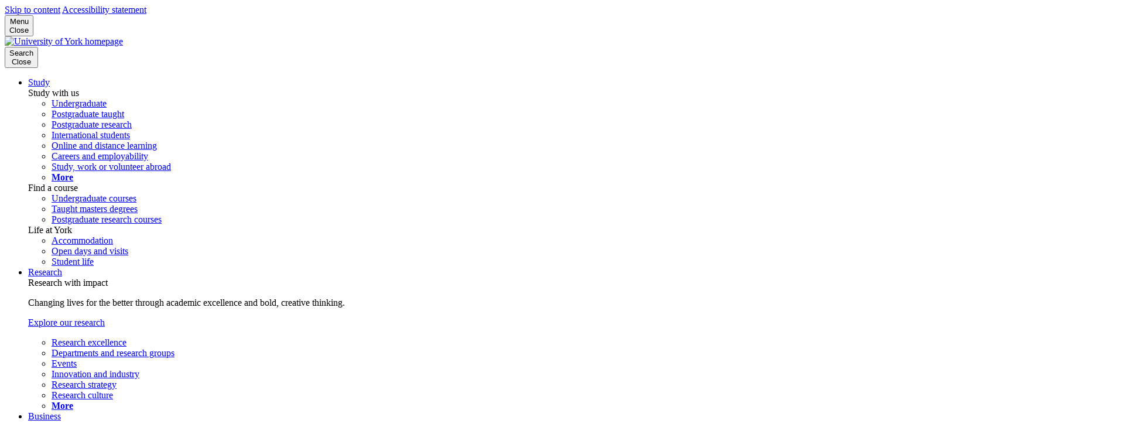

--- FILE ---
content_type: text/html
request_url: https://www.york.ac.uk/study/international/your-country/czech-republic/
body_size: 12559
content:
<!doctype html>
<html lang="en-GB">
	<head>

		<meta charset="utf-8">
		<meta name="viewport" content="width=device-width, initial-scale=1">
		<meta name="author" content="University of York">

		<title>Czech Republic - International students, University of York</title>
		<meta name="description" content="Information for prospective students from Czech Republic who would like to study at the University of York." />
		

<script>
  window.dataLayer = window.dataLayer || []
  window.dataLayer.push({pageType: 'Country information'});
</script>

		<!-- Static asset preloading -->
		<link rel="preload" href="https://www.york.ac.uk/static/2/fonts/Graphik-Regular-Web.woff2" as="font" type="font/woff2" crossorigin="anonymous">
		<link rel="preload" href="https://www.york.ac.uk/static/2/fonts/Graphik-Semibold-Web.woff2" as="font" type="font/woff2" crossorigin="anonymous">
		<link rel="preload" href="https://www.york.ac.uk/static/2/fonts/YorkGrot_SemiBoldCondensed_v2.10.woff2" as="font" type="font/woff2" crossorigin="anonymous">
		<link rel="preload" href="https://www.york.ac.uk/static/2/js/loader.js" as="script" type="text/javascript">
		<link rel="preload" href="https://www.york.ac.uk/static/2/js/icons.js" as="script" type="text/javascript">

		<!-- DPLv2 stylesheets -->
		<link rel="stylesheet" href="https://www.york.ac.uk/static/2/fonts/bundle.css">
		<link rel="stylesheet" href="https://www.york.ac.uk/static/2/css/base.css">
		<link rel="stylesheet" media="screen" href="https://www.york.ac.uk/static/2/css/themes/uoy.theme.css">

		<!-- Favicons -->
		<link rel="icon" href="https://www.york.ac.uk/static/2/images/favicons/favicon.ico" sizes="32x32">
		<link rel="icon" href="https://www.york.ac.uk/static/2/images/favicons/favicon.svg" type="image/svg+xml">
		<link rel="apple-touch-icon" href="https://www.york.ac.uk/static/2/images/favicons/favicon_180.png">

		<!-- Webmanifest (icons only) -->
		<link rel="manifest" href="https://www.york.ac.uk/static/2/manifest.json">

		<!-- Opensearch.xml -->
		<link rel="search" type="application/opensearchdescription+xml" title="University of York" href="https://www.york.ac.uk/static/2/opensearch.xml">

		<!-- Google Tag Manager -->
		<!-- Contact communications-support@york.ac.uk for advice on adding Google Analytics tracking to other University of York subdomains / web applications. -->
		<script>(function(w,d,s,l,i){w[l]=w[l]||[];w[l].push({'gtm.start':
		new Date().getTime(),event:'gtm.js'});var f=d.getElementsByTagName(s)[0],
		j=d.createElement(s),dl=l!='dataLayer'?'&l='+l:'';j.async=true;j.src=
		'https://www.googletagmanager.com/gtm.js?id='+i+dl;f.parentNode.insertBefore(j,f);
		})(window,document,'script','dataLayer','GTM-WXLX54');</script>
		<!-- End Google Tag Manager -->










	</head>
	<body>

		<div class="uoy uoy_page scheme_default">

      <a class="uoy_skip_link" href="#main">Skip to content</a>
			<a class="uoy_skip_link" href="https://www.york.ac.uk/about/legal-statements/accessibility/">Accessibility statement</a>

			<header class="uoy_page_header" data-uoy-component="nav_mobile">

			<div class="uoy_masthead scheme_header">
				<div class="uoy_masthead_wrapper">

					<div class="uoy_masthead_core">

						<div class="uoy_masthead_core_toggle uoy_masthead_core_toggle_menu">
							<button class="uoy_masthead_core_toggle_button" aria-label="Toggle menu" aria-expanded="false">
								<div class="uoy_masthead_core_toggle_button_is_closed">
									<div class="uoy_masthead_core_toggle_icon"><span aria-hidden="true" class="uoy_icon uoy_icon__theme#menu"></span></div>
									<div class="uoy_masthead_core_toggle_label">Menu</div>
								</div>
								<div class="uoy_masthead_core_toggle_button_is_open">
									<div class="uoy_masthead_core_toggle_icon"><span aria-hidden="true" class="uoy_icon uoy_icon__theme#close"></span></div>
									<div class="uoy_masthead_core_toggle_label">Close</div>
								</div>
							</button>
						</div>

						<div class="uoy_masthead_core_logo">
							<a href="https://www.york.ac.uk/">
								<img src="https://www.york.ac.uk/static/2/images/uoy_logo_white.svg" width="209" height="80" alt="University of York homepage">
							</a>
						</div>

						<div class="uoy_masthead_core_toggle uoy_masthead_core_toggle_search">
							<button class="uoy_masthead_core_toggle_button" aria-label="Toggle search" aria-expanded="false">
								<div class="uoy_masthead_core_toggle_button_is_closed">
									<div class="uoy_masthead_core_toggle_icon"><span aria-hidden="true" class="uoy_icon uoy_icon__theme#search"></span></div>
									<div class="uoy_masthead_core_toggle_label">Search</div>
								</div>
								<div class="uoy_masthead_core_toggle_button_is_open">
									<div class="uoy_masthead_core_toggle_icon"><span aria-hidden="true" class="uoy_icon uoy_icon__theme#close"></span></div>
									<div class="uoy_masthead_core_toggle_label">Close</div>
								</div>
							</button>
						</div>

					</div>

					<div class="uoy_masthead_nav">

						<nav class="uoy_masthead_nav_row">

							<ul class="uoy_nav_main">
								<li class="uoy_submenu" data-uoy-component="submenu">
									<a href="https://www.york.ac.uk/study/" class="uoy_submenu_toggle">
										Study<span class="uoy_submenu_is_closed"><span aria-hidden="true" class="uoy_icon uoy_icon__after_snug uoy_icon__theme#down"></span></span><span class="uoy_submenu_is_closed_mobile"><span aria-hidden="true" class="uoy_icon uoy_icon__after_snug uoy_icon__theme#right"></span></span><span class="uoy_submenu_is_open"><span aria-hidden="true" class="uoy_icon uoy_icon__after_snug uoy_icon__theme#up"></span></span>
									</a>
									<div inert class="uoy_submenu_target scheme_submenu">
										<div class="uoy_submenu_content">
											<div class="uoy_submenu_section">
												<div>
													<div class="uoy_submenu_heading_minor">Study with us</div>
													<ul class="uoy_plain_list">
														<li><a href="https://www.york.ac.uk/study/undergraduate/">Undergraduate</a></li>
														<li><a href="https://www.york.ac.uk/study/postgraduate-taught/">Postgraduate taught</a></li>
														<li><a href="https://www.york.ac.uk/study/postgraduate-research/">Postgraduate research</a></li>
														<li><a href="https://www.york.ac.uk/study/international/">International students</a></li>
														<li><a href="https://www.york.ac.uk/study/online-distance-learning/">Online and distance learning</a></li>
														<li><a href="https://www.york.ac.uk/study/careers/">Careers and employability</a></li>
														<li><a href="https://www.york.ac.uk/study/study-abroad/">Study, work or volunteer abroad</a></li>
														<li><a href="https://www.york.ac.uk/study/" aria-label="More about studying at York"><strong>More</strong></a></li>
													</ul>
												</div>
											</div>
											<div class="uoy_submenu_section">
												<div>
													<div class="uoy_submenu_heading_minor"><span aria-hidden="true" class="uoy_icon uoy_icon__before uoy_icon__solid#magnifying-glass"></span>Find a course</div>
													<ul class="uoy_plain_list">
														<li><a href="https://www.york.ac.uk/study/undergraduate/courses/all/">Undergraduate courses</a></li>
														<li><a href="https://www.york.ac.uk/study/postgraduate-taught/courses/">Taught masters degrees</a></li>
														<li><a href="https://www.york.ac.uk/study/postgraduate-research/courses/">Postgraduate research courses</a></li>
													</ul>
												</div>
												<div>
													<div class="uoy_submenu_heading_minor">Life at York</div>
													<ul class="uoy_plain_list">
														<li><a href="https://www.york.ac.uk/study/accommodation/">Accommodation</a></li>
														<li><a href="https://www.york.ac.uk/study/visit/">Open days and visits</a></li>
														<li><a href="https://www.york.ac.uk/study/student-life/">Student life</a></li>
													</ul>
												</div>
											</div>
										</div>
									</div>
								</li>
								<li class="uoy_submenu" data-uoy-component="submenu">
									<a href="https://www.york.ac.uk/research/" class="uoy_submenu_toggle">
										Research<span class="uoy_submenu_is_closed"><span aria-hidden="true" class="uoy_icon uoy_icon__after_snug uoy_icon__theme#down"></span></span><span class="uoy_submenu_is_closed_mobile"><span aria-hidden="true" class="uoy_icon uoy_icon__after_snug uoy_icon__theme#right"></span></span><span class="uoy_submenu_is_open"><span aria-hidden="true" class="uoy_icon uoy_icon__after_snug uoy_icon__theme#up"></span></span>
									</a>
									<div inert class="uoy_submenu_target scheme_submenu">
										<div class="uoy_submenu_content">
											<div class="uoy_submenu_section">
												<div>
													<div class="uoy_submenu_heading_major">Research with impact</div>
													<p>Changing lives for the better through academic excellence and bold, creative thinking.</p>
													<p><a class="uoy_cta uoy_cta__primary" href="https://www.york.ac.uk/research/">Explore our research</a></p>
												</div>
											</div>
											<div class="uoy_submenu_section">
												<div>
													<ul class="uoy_plain_list">
														<li><a href="https://www.york.ac.uk/research/performance/">Research excellence</a></li>
														<li><a href="https://www.york.ac.uk/about/departments/research/">Departments and research groups</a></li>
														<li><a href="https://www.york.ac.uk/research/events/">Events</a></li>
														<li><a href="https://www.york.ac.uk/business/">Innovation and industry</a></li>
														<li><a href="https://features.york.ac.uk/research-strategy-2030/">Research strategy</a></li>
														<li><a href="https://www.york.ac.uk/research/research-culture-action-plan/">Research culture</a></li>
														<li><a href="https://www.york.ac.uk/research/" aria-label="More about our research"><strong>More</strong></a></li>
													</ul>
												</div>
											</div>
										</div>
									</div>
								</li>
								<li class="uoy_submenu" data-uoy-component="submenu">
									<a href="https://www.york.ac.uk/business/" class="uoy_submenu_toggle">
										Business<span class="uoy_submenu_is_closed"><span aria-hidden="true" class="uoy_icon uoy_icon__after_snug uoy_icon__theme#down"></span></span><span class="uoy_submenu_is_closed_mobile"><span aria-hidden="true" class="uoy_icon uoy_icon__after_snug uoy_icon__theme#right"></span></span><span class="uoy_submenu_is_open"><span aria-hidden="true" class="uoy_icon uoy_icon__after_snug uoy_icon__theme#up"></span></span>
									</a>
									<div inert class="uoy_submenu_target scheme_submenu">
										<div class="uoy_submenu_content">
											<div class="uoy_submenu_section">
												<div>
													<div class="uoy_submenu_heading_major">Solved with York</div>
													<p>From empowering local businesses to driving global collaborations, our partnerships create meaningful impact.</p>
													<p><a class="uoy_cta uoy_cta__primary" href="https://www.york.ac.uk/business/">Work with us</a></p>
												</div>
											</div>
											<div class="uoy_submenu_section">
												<div>
													<ul class="uoy_plain_list">
														<li><a href="https://www.york.ac.uk/business/expertise/">Access expertise</a></li>
														<li><a href="https://www.york.ac.uk/business/apprenticeships/">Apprenticeships</a></li>
														<li><a href="https://www.york.ac.uk/business/cpd/">CPD</a></li>
														<li><a href="https://www.york.ac.uk/business/students/">Recruit students</a></li>
														<li><a href="https://www.york.ac.uk/business/york-science-park/">Support for small businesses</a></li>
														<li><a href="https://www.york.ac.uk/business/facilities-and-services/">Facilities and services</a></li>
														<li><a href="https://www.york.ac.uk/business/" aria-label="More about business partnerships"><strong>More</strong></a></li>
													</ul>
												</div>
											</div>
										</div>
									</div>
								</li>
								<li class="uoy_submenu" data-uoy-component="submenu">
									<a href="https://www.york.ac.uk/about/" class="uoy_submenu_toggle">
										About<span class="uoy_submenu_is_closed"><span aria-hidden="true" class="uoy_icon uoy_icon__after_snug uoy_icon__theme#down"></span></span><span class="uoy_submenu_is_closed_mobile"><span aria-hidden="true" class="uoy_icon uoy_icon__after_snug uoy_icon__theme#right"></span></span><span class="uoy_submenu_is_open"><span aria-hidden="true" class="uoy_icon uoy_icon__after_snug uoy_icon__theme#up"></span></span>
									</a>
									<div inert class="uoy_submenu_target scheme_submenu">
										<div class="uoy_submenu_content">
											<div class="uoy_submenu_section">
												<div>
													<div class="uoy_submenu_heading_major">A university for public good</div>
													<p>A member of the Russell Group, we're a research-intensive university founded on excellence, equality and opportunity for all.</p>
													<p><a class="uoy_cta uoy_cta__primary" href="https://www.york.ac.uk/about/">Learn about the University</a></p>
												</div>
											</div>
											<div class="uoy_submenu_section">
												<div>
													<ul class="uoy_plain_list">
														<li><a href="https://www.york.ac.uk/about/departments/">Departments, offices and sections</a></li>
														<li><a href="https://www.york.ac.uk/about/rankings/">Rankings, awards and achievements</a></li>
														<li><a href="https://www.york.ac.uk/about/transport-maps-parking/">Getting here, maps and parking</a></li>
														<li><a href="https://www.york.ac.uk/global/">Global York</a></li>
														<li><a href="https://www.york.ac.uk/about/equality/">Equality, diversity and inclusion</a></li>
														<li><a href="https://www.york.ac.uk/york-giving/">Giving to the University</a></li>
														<li><a href="https://jobs.york.ac.uk/">Jobs</a></li>
														<li><a href="https://www.york.ac.uk/about/" aria-label="More about the University"><strong>More</strong></a></li>
													</ul>
												</div>
											</div>
										</div>
									</div>
								</li>
								<li class="uoy_submenu uoy_nav_main_search" data-uoy-component="submenu">
									<a href="https://www.york.ac.uk/search" class="uoy_submenu_toggle">
										Search<span class="uoy_submenu_is_closed"><span aria-hidden="true" class="uoy_icon uoy_icon__after_snug uoy_icon__theme#search"></span></span><span class="uoy_submenu_is_closed_mobile"><span aria-hidden="true" class="uoy_icon uoy_icon__after_snug uoy_icon__theme#search"></span></span><span class="uoy_submenu_is_open"><span aria-hidden="true" class="uoy_icon uoy_icon__after_snug uoy_icon__theme#close"></span></span>
									</a>
									<div inert class="uoy_submenu_target uoy_submenu_anchor_right scheme_submenu">

										<div class="uoy_search">

											<div class="uoy_search_form">
												<form action="https://www.york.ac.uk/search" method="get" class="uoy_form">
													<fieldset>
														<legend>Search the website</legend>
														<input type="hidden" name="collection" value="york-uni~sp-web">
														<input type="hidden" name="profile" value="yorkweb">

														<div class="uoy_single_field_form">
															<input type="text" id="q-search" name="query" aria-label="Search" data-uoy-autofocus-on-reveal>
															<button type="submit" aria-label="Search"><span aria-hidden="true" class="uoy_icon uoy_icon__lg uoy_icon__solid#magnifying-glass"></span></button>
														</div>
													</fieldset>
												</form>
											</div>

											<div class="uoy_search_shortcuts">
												<div class="uoy_search_shortcuts_heading">Most viewed</div>
												<ul class="uoy_search_shortcuts_list">
													<li><a href="https://www.york.ac.uk/search?query=Accommodation&collection=york-uni%7Esp-web&profile=yorkweb">Accommodation</a></li>
													<li><a href="https://www.york.ac.uk/search?query=Open+days&collection=york-uni%7Esp-web&profile=yorkweb">Open days</a></li>
													<li><a href="https://www.york.ac.uk/map/">Campus map</a></li>
													<li><a href="https://www.york.ac.uk/search?query=Zoom&collection=york-uni%7Esp-web&profile=yorkweb">Zoom</a></li>
												</ul>
											</div>

										</div>
										
									</div>
								</li>
							</ul>

						</nav>

						<nav class="uoy_masthead_nav_row">

							<ul class="uoy_nav_utility">
								<li class="uoy_submenu" data-uoy-component="submenu">
									<a href="/" class="uoy_submenu_toggle">
										Staff and students<span class="uoy_submenu_is_closed"><span aria-hidden="true" class="uoy_icon uoy_icon__after_snug uoy_icon__theme#down"></span></span><span class="uoy_submenu_is_closed_mobile"><span aria-hidden="true" class="uoy_icon uoy_icon__after_snug uoy_icon__theme#right"></span></span><span class="uoy_submenu_is_open"><span aria-hidden="true" class="uoy_icon uoy_icon__after_snug uoy_icon__theme#up"></span></span>
									</a>
									<div inert class="uoy_submenu_target scheme_submenu">
										<div class="uoy_submenu_content">
											<div class="uoy_submenu_section">
												<div>
													<a class="uoy_submenu_headinglink" href="https://www.york.ac.uk/staff/">
														<span class="uoy_submenu_headinglink_main">Staff home<span aria-hidden="true" class="uoy_icon uoy_icon__after_snug uoy_icon__theme#right_disc"></span></span>
														<span class="uoy_submenu_headinglink_tagline">For University staff</span>
													</a>
												</div>
												<div>
													<a class="uoy_submenu_headinglink" href="https://www.york.ac.uk/students/">
														<span class="uoy_submenu_headinglink_main">Student home<span aria-hidden="true" class="uoy_icon uoy_icon__after_snug uoy_icon__theme#right_disc"></span></span>
														<span class="uoy_submenu_headinglink_tagline">For current students</span>
													</a>
												</div>
											</div>
											<div class="uoy_submenu_section">
												<div>
													<ul class="uoy_plain_list">
														<li><a href="https://vle.york.ac.uk/">VLE</a></li>
														<li><a href="https://evision.york.ac.uk/">e:vision</a></li>
														<li><a href="https://checkin.york.ac.uk/">Student check-in</a></li>
														<li><a href="https://www.york.ac.uk/viewtimetables/">Timetables</a></li>
														<li><a href="https://www.york.ac.uk/about/semester-dates/">Semester dates</a></li>
														<li><a href="https://www.york.ac.uk/library/">Library</a></li>
														<li><a href="https://directory.york.ac.uk/">People directory</a></li>
														<li><a href="https://mail.google.com/">Email</a></li>
													</ul>
												</div>
											</div>
										</div>
									</div>
								</li>
								<li><a href="https://www.york.ac.uk/about/departments/">Departments</a></li>
								<li><a href="https://www.york.ac.uk/news-and-events/news/">News</a></li>
								<li><a href="https://www.york.ac.uk/news-and-events/events">Events</a></li>
								<li><a href="https://www.york.ac.uk/alumni/">Alumni</a></li>
								<li class="uoy_submenu" data-uoy-component="submenu">
									<a href="https://www.york.ac.uk/global/" class="uoy_submenu_toggle">
										<span aria-hidden="true" class="uoy_icon uoy_icon__before_snug uoy_icon__globe"></span>Locations<span class="uoy_submenu_is_closed"><span aria-hidden="true" class="uoy_icon uoy_icon__after_snug uoy_icon__theme#down"></span></span><span class="uoy_submenu_is_closed_mobile"><span aria-hidden="true" class="uoy_icon uoy_icon__after_snug uoy_icon__theme#right"></span></span><span class="uoy_submenu_is_open"><span aria-hidden="true" class="uoy_icon uoy_icon__after_snug uoy_icon__theme#up"></span></span>
									</a>
									<div inert class="uoy_submenu_target scheme_submenu">
										<div class="uoy_submenu_content">
											<div class="uoy_submenu_section">
												<div>
													<div class="uoy_submenu_heading_major">Global York</div>
													<p>We collaborate worldwide and build partnerships that tackle global challenges.</p>
													<p><a class="uoy_cta uoy_cta__primary" href="https://www.york.ac.uk/global/">Explore global possibilities</a></p>
													
												</div>
												
											</div>
											<div class="uoy_submenu_section">

												<div>
													<a class="uoy_submenu_headinglink" href="https://mumbai.york.ac.uk/">
														<span class="uoy_submenu_headinglink_main">University of York Mumbai<span aria-hidden="true" class="uoy_icon uoy_icon__after_snug uoy_icon__theme#right_disc"></span></span>
														<span class="uoy_submenu_headinglink_tagline">A new campus in India</span>
													</a>
												</div>
												<div>
													<a class="uoy_submenu_headinglink" href="https://city.yorkeuropecampus.eu/">
														<span class="uoy_submenu_headinglink_main">Europe campus<span aria-hidden="true" class="uoy_icon uoy_icon__after_snug uoy_icon__theme#right_disc"></span></span>
														<span class="uoy_submenu_headinglink_tagline">Based in Thessaloniki and Athens, Greece</span>
													</a>
												</div>
												<div>
													<a class="uoy_submenu_headinglink" href="https://www.york.ac.uk/study/online-distance-learning/">
														<span class="uoy_submenu_headinglink_main">Online<span aria-hidden="true" class="uoy_icon uoy_icon__after_snug uoy_icon__theme#right_disc"></span></span>
														<span class="uoy_submenu_headinglink_tagline">Study with York wherever you are</span>
													</a>
												</div>
											</div>
										</div>
									</div>
								</li>
							</ul>

						</nav>

					</div>

				</div>
			</div>


				<div class="uoy_branch scheme_header_alt">
					<div class="uoy_branch_wrapper">

						<div class="uoy_branch_heading">
							<a href="/study/international/">International students</a>
						</div>

						<div class="uoy_branch_nav">
							<div class="uoy_nav_branch" data-uoy-component="nav_branch">
								<ul class="uoy_nav_branch_list">

									<li><a href="/study/international/why/">Why York?</a></li><li><a href="/study/international/applying/">Applying</a></li><li><span class="currentbranch0"><a href="/study/international/your-country/">Country information</a></span></li><li><a href="/study/accommodation/international/">Accommodation</a></li><li><a href="/study/international/fees-funding/">Fees and funding</a></li><li><a href="/study/international/visas-immigration/">Visas</a></li><li><a href="/study/careers/">Careers and employability</a></li><li><a href="/study/international/support/">Student support</a></li><li><a href="/study/international/meet-us/">Meet us</a></li><li><a href="/study/international/welcome-international/">Offer holders</a></li><li><a href="/study/international/agents/">New agent enquiries</a></li><li><a href="/study/international/agents-students/">Representatives in your country </a></li><li><a href="/study/international/counsellor-hub/">Counsellor Hub </a></li><li><a href="/study/international/parents-hub/">Parents Hub </a></li><li><a href="/study/international/recent-usa-events/">Recent USA Events </a></li>

								</ul>
							</div>
						</div>

					</div>
				</div>

			</header>

			<div class="uoy_breadcrumbs scheme_default">
				<div class="uoy_breadcrumbs_wrapper">

					<div class="uoy_breadcrumbs_items">

<a href="/">Home</a><span class="uoy_breadcrumbs_separator"><span class="uoy_icon uoy_icon__theme#right"></span></span><a href="/study/">Study at York</a><span class="uoy_breadcrumbs_separator"><span class="uoy_icon uoy_icon__theme#right"></span></span><a href="/study/international/">International students</a><span class="uoy_breadcrumbs_separator"><span class="uoy_icon uoy_icon__theme#right"></span></span><a href="/study/international/your-country/">Country information</a><span class="uoy_breadcrumbs_separator"><span class="uoy_icon uoy_icon__theme#right"></span></span><a href="/study/international/your-country/czech-republic/">Czech Republic</a>					</div>
				</div>
			</div>

			<main id="main" class="uoy_page_main">

				<div class="uoy_blocks">

					<div class="uoy_blocks_wrapper">
<div class="uoy_block uoy_block__full scheme_alt5">
	<div class="uoy_block_wrapper">
		<div class="uoy_hero">
			<div class="uoy_hero_media">
				<picture>
					<img src="/media/study-new/international/countrypages/heroimages/Czech-Republic-landing-page-hero-1900x1000px.jpg" width="1920" height="1000" alt="">
				</picture>
			</div>
			<div class="uoy_hero_content">
				<div class="uoy_hero_content_wrapper">
					<h1>Czech Republic</h1>
					<p>Vítejte</p>
					<p class="uoy_ctas"><a class="uoy_cta uoy_cta__primary" href="https://www.york.ac.uk/study/chat/"><span class="uoy_icon uoy_icon__solid#comment uoy_icon__before" aria-hidden="true"></span>Chat with a student</a> <a class="uoy_cta uoy_cta__primary" href="https://www.york.ac.uk/study/international/email-updates/"><span class="uoy_icon uoy_icon__solid#envelope uoy_icon__before" aria-hidden="true"></span>Sign up for updates</a></p>

				</div>
			</div>
		</div>

	</div>
</div>
<div class="uoy_nav_sticky" data-uoy-component="nav_sticky">
	<div class="uoy_nav_sticky_viewport">
		<ol class="uoy_nav_sticky_list">
			<li>
			<a href="#community">
				Our international community
			</a>
			</li>
			<li>
			<a href="#entry-requirements">
				Entry requirements
			</a>
			</li>
			<li>
			<a href="#scholarships">
				Scholarships, fees and funding
			</a>
			</li>
			<li>
			<a href="#support">
				Application support
			</a>
			</li>
			<li>
			<a href="#connect">
				Connect with us
			</a>
			</li>
		</ol>
	</div>
</div>
<div class="uoy_block uoy_block__wide scheme_alt3">
	<div class="uoy_block_wrapper">
		<div class="uoy_grid uoy_grid__x4">
			<div class="uoy_key_message">
				<div class="uoy_key_message_wrapper">
					<div class="uoy_key_message_icon">
						<span class="uoy_icon uoy_icon__solid#shield-heart uoy_icon__lg" aria-hidden="true"></span>
					</div>
					<div class="uoy_key_message_content">
						<div class="uoy_key_message_title">
							<a class="uoy_key_message_link" href="https://www.get-licensed.co.uk/get-daily/the-city-safety/">
								2nd safest city in England and Wales
							</a>
						</div>
						<div class="uoy_key_message_text">
							Get Licensed Safe City Index (2023)
						</div>
					</div>
				</div>
			</div>
			<div class="uoy_key_message">
				<div class="uoy_key_message_wrapper">
					<div class="uoy_key_message_icon">
						<span class="uoy_icon uoy_icon__solid#trophy uoy_icon__lg" aria-hidden="true"></span>
					</div>
					<div class="uoy_key_message_content">
						<div class="uoy_key_message_title">
							<a class="uoy_key_message_link" href="/about/rankings/">
								154th
							</a>
						</div>
						<div class="uoy_key_message_text">
							in the Times Higher Education's World University Rankings 2026. 

						</div>
					</div>
				</div>
			</div>
			<div class="uoy_key_message">
				<div class="uoy_key_message_wrapper">
					<div class="uoy_key_message_icon">
						<span class="uoy_icon uoy_icon__graduation-cap uoy_icon__lg" aria-hidden="true"></span>
					</div>
					<div class="uoy_key_message_content">
						<div class="uoy_key_message_title">
							<a class="uoy_key_message_link" href="/about/rankings/">
								Rated Gold for teaching and Top Ten for research
							</a>
						</div>
						<div class="uoy_key_message_text">
							alongside Oxford, Cambridge and Imperial in the latest TEF/REF rankings.
						</div>
					</div>
				</div>
			</div>
			<div class="uoy_key_message">
				<div class="uoy_key_message_wrapper">
					<div class="uoy_key_message_icon">
						<span class="uoy_icon uoy_icon__solid#house uoy_icon__lg" aria-hidden="true"></span>
					</div>
					<div class="uoy_key_message_content">
						<div class="uoy_key_message_title">
							<a class="uoy_key_message_link" href="https://restless.co.uk/leisure-and-lifestyle/home-garden/friendliest-places-to-live-in-the-uk/">
								2nd friendliest place to live
							</a>
						</div>
						<div class="uoy_key_message_text">
							Digital community Rest Less ranks York as one of the friendliest places to live in the UK 2024.
						</div>
					</div>
				</div>
			</div>

		</div>

	</div>
</div>
<div class="uoy_block uoy_block__text scheme_default">
	<div class="uoy_block_wrapper">
		<div class="uoy_lead">
			<p>No matter our backgrounds, no matter our passions, we can each do good in the world. All it takes is opportunity - and at York, we're here to make opportunity possible.</p>
		</div>
		<p>We're a high-performing Russell Group university with a reputation for inspirational and life-changing research which feeds directly into our teaching. We're the proud home of over 20,000 students from more than 140 countries, each contributing to our inclusive community. Let's make a difference, together.</p>
	</div>
</div>
<div id="community" class="uoy_block uoy_block__text scheme_default">
	<div class="uoy_block_wrapper">
		<h2>Our international community</h2>

	</div>
</div>
<div class="uoy_block uoy_block__wide scheme_default">
	<div class="uoy_block_wrapper">
		<div class="uoy_half_and_half">
			<div class="uoy_half_and_half_wrapper">
				<div class="uoy_half">
					<p>With a vibrant community of over 500 students from Europe, you&rsquo;ll never be alone. At York:</p>
					<ul>
					<li>Connect with your culture through our <a href="https://yorksu.org/societies">international societies</a>.</li>
					<li>Enjoy celebrations and festivals from your home country during our <a href="/students/events/">student events</a>.</li>
					<li>Practise your faith or spiritual practice using our <a href="/students/support/faith/prayer/">multi-faith and dedicated prayer spaces</a>.</li>
					<li>Get your home comforts from a variety of <a href="/students/campus-city/food/">international supermarkets</a> in the city.</li>
					<li>Try familiar and new foods at our many <a href="/eat-drink-shop/eat-drink/about-our-food/">catering outlets</a> on campus.</li>
					</ul>
				</div>

				<div class="uoy_half">
					<figure class="uoy_figure">
						<div class="uoy_figure_media">
							<a href="https://youtu.be/wAcV0SVjz74" class="uoy_youtube_embed" data-uoy-component="youtube_embed">https://youtu.be/wAcV0SVjz74</a>
						</div>
						<figcaption class="uoy_figure_caption">
							International students Margaux, Natasha and Deborah explain how York became their home from home.
						</figcaption>
					</figure>

				</div>
			</div>
		</div>

	</div>
</div>
<div class="uoy_block uoy_block__wide scheme_default">
	<div class="uoy_block_wrapper">
		<figure class="uoy_quote">
			<img class="uoy_quote_headshot" src="/media/study-new/international/countrypages/quoteimages/Czech-Republic-David-120x120px.jpeg" width="783" height="878" alt="" loading="lazy">
			<blockquote class="uoy_quote_content">
				<p>At first, I was very nervous about coming to York from the Czech Republic. However, the University offers outstanding support, so I never felt helpless. I feel that the University genuinely cares about us as students, no matter what background or country we come from, and truly wants us to succeed.</p>

			</blockquote>
			<figcaption class="uoy_quote_attribution">
				<p>David, BA English</p>
			</figcaption>
		</figure>

	</div>
</div>
<div class="uoy_block uoy_block__text scheme_default">
	<div class="uoy_block_wrapper">
		<h2>Alumni, partnerships and more</h2>

	</div>
</div>

<!-- (fetch) Fetching https://www.googleapis.com/youtube/v3/videos/?part=snippet&i(...) -->
<!-- (fetch) cacheEnabled : true -->
<!-- (fetch) Success: retrieved from cache -->
<div class="uoy_block uoy_block__wide scheme_default">
	<div class="uoy_block_wrapper">
		<div class="uoy_grid uoy_grid__x3">
			<div class="uoy_listing_item">
				<div class="uoy_listing_item_wrapper">
				<div class="uoy_listing_item_media">
					<picture>
						<img src="/media/study-new/international/countrypages/mediarowimages/Graduate-success-stories-thumbnail-570x320px.jpg" width="570" height="320" alt="" loading="lazy">
					</picture>
					<div class="uoy_listing_item_media_label"><span class="uoy_icon uoy_icon__solid#comment uoy_icon__before" aria-hidden="true"></span>Blog post</div>
				</div>
					<div class="uoy_listing_item_content">
						<div class="uoy_listing_item_title">
							<h3><a class="uoy_listing_item_link" href="https://alumnivoices.co.uk/2024/02/09/graduation-success-stories-where-are-they-now/">Graduate success stories: Where are they now?</a></h3>
						</div>
						<div class="uoy_listing_item_description">
							<p>Four alumni share how the University of York shaped their journey from being a student to having a successful career.</p>
						</div>
					</div>
				</div>
			</div>
			<div class="uoy_listing_item">
				<div class="uoy_listing_item_wrapper">
				<div class="uoy_listing_item_media">
					<picture>
						<img src="https://i.ytimg.com/vi/pEvcaDSjsIo/hqdefault.jpg" width="640" height="360" alt="" loading="lazy">
					</picture>
					<div class="uoy_listing_item_media_overlay"><span class="uoy_icon uoy_icon__play uoy_icon__circle" aria-hidden="true"></span></div>
					<div class="uoy_listing_item_media_label"><span class="uoy_icon uoy_icon__solid#video uoy_icon__before" aria-hidden="true"></span>Video</div>
				</div>
					<div class="uoy_listing_item_content">
						<div class="uoy_listing_item_title">
							<h3><a class="uoy_listing_item_link" href="#uoy_modal_youtube_embed_1137954_2">Why do you love the Uni of York?</a></h3>
						</div>
						<div class="uoy_listing_item_description">
							<p>Our international students share what they love about living and studying in York.</p>
						</div>
					</div>
				</div>
			</div>
			<dialog class="uoy_modal scheme_alt1" id="uoy_modal_youtube_embed_1137954_2" data-uoy-component="modal" closedby="any">
			<div class="uoy_modal_wrapper">
			<div class="uoy_modal_content">
						<figure class="uoy_modal_figure">
							<div class="uoy_modal_figure_media">
								<a href="https://www.youtube.com/watch?v=pEvcaDSjsIo" class="uoy_youtube_embed" data-uoy-component="youtube_embed">https://www.youtube.com/watch?v=pEvcaDSjsIo</a>
							</div>
						</figure>
					</div>
					<a class="uoy_modal_close" href="#" aria-label="Close this popup" data-uoy-close-modal><span class="uoy_icon uoy_icon__theme#close uoy_icon__circle" aria-hidden="true"></span></a>
				</div>
			</dialog>
			<div class="uoy_listing_item">
				<div class="uoy_listing_item_wrapper">
				<div class="uoy_listing_item_media">
					<picture>
						<img src="/media/study-new/international/countrypages/mediarowimages/Bridging-cultures-thumbnail-570x120px.jpg" width="570" height="320" alt="" loading="lazy">
					</picture>
					<div class="uoy_listing_item_media_label"><span class="uoy_icon uoy_icon__solid#comment uoy_icon__before" aria-hidden="true"></span>Blog post</div>
				</div>
					<div class="uoy_listing_item_content">
						<div class="uoy_listing_item_title">
							<h3><a class="uoy_listing_item_link" href="https://blogs.york.ac.uk/student-voices/2024/01/22/how-my-degree-shaped-my-career/">Bridging cultures: how my degree shaped my career and future</a></h3>
						</div>
						<div class="uoy_listing_item_description">
							<p>Recent graduate Kexin shares her experience of the careers support at York, and how this led to her current role in marketing.</p>
						</div>
					</div>
				</div>
			</div>

		</div>

	</div>
</div>
<div id="entry-requirements" class="uoy_block uoy_block__text scheme_default">
	<div class="uoy_block_wrapper">
		<h2>Entry requirements</h2>
		<details class="uoy_accordion" data-uoy-component="accordion">
			<summary class="uoy_accordion_title">
				<span class="uoy_accordion_handles">
					<span class="uoy_accordion_handle_closed"><span class="uoy_icon uoy_icon__theme#down_circle uoy_icon__lg" aria-hidden="true"></span></span>
					<span class="uoy_accordion_handle_open"><span class="uoy_icon uoy_icon__theme#up_disc uoy_icon__lg" aria-hidden="true"></span></span>
				</span>
				Undergraduate entry requirements
			</summary>
			<div class="uoy_accordion_content">
				<p>The entry requirements below are provided for guidance only. The acceptance rate may vary by course. Other post-school qualifications may also be considered for entry to York on a case-by-case basis.</p>
				<p><span>If you are studying A Levels or the International Baccalaureate please see our typical standard offers for GCE A Level and the International Baccalaureate on our course pages.</span></p>
				<h4><span>Vysvědčen&iacute; o maturitn&iacute; zkou&scaron;ce (Secondary School Leaving Certificate)</span></h4>
				<p><span>You will need to achieve either Grade 1 in each of four subjects <strong>or</strong> Grade 1 in three subjects, Grade 2 in one.</span><span></span></p>
				<p><a class="uoy_cta" href="https://www.york.ac.uk/study/undergraduate/courses/all">Explore our undergraduate courses</a>
				</p><h3>Foundation courses</h3>
				<p>To help you meet our undergraduate entry requirements, you can study a Foundation course or International Year One course through our International Pathway College. <a href="https://www.york.ac.uk/study/international/applying/international-pathway-college/pathways/">Explore our international pathways</a>.</p>

			</div>
		</details>
		<details class="uoy_accordion" data-uoy-component="accordion">
			<summary class="uoy_accordion_title">
				<span class="uoy_accordion_handles">
					<span class="uoy_accordion_handle_closed"><span class="uoy_icon uoy_icon__theme#down_circle uoy_icon__lg" aria-hidden="true"></span></span>
					<span class="uoy_accordion_handle_open"><span class="uoy_icon uoy_icon__theme#up_disc uoy_icon__lg" aria-hidden="true"></span></span>
				</span>
				Postgraduate entry requirements
			</summary>
			<div class="uoy_accordion_content">
				<h3>Postgraduate taught courses</h3>
				<p>For a postgraduate taught course such as a Masters, you would normally need a Bachelors degree from a recognised institution. Typically, you'll need at least the equivalent of a UK lower second class honours degree (2:2). Actual requirements will vary by course.</p>
				<p>We recognise the following qualifications as equivalent to a UK Bachelors Degree:</p>
				<ul>
				<li>Bachelor degree (awarded after 2002)</li>
				<li>Bakal&aacute;ř (awarded after 2001), Inžen&yacute;r (awarded before 2001)</li>
				<li>Magistr (awarded before 2002)</li>
				</ul>
				<p>Results equivalent to UK degree classifications:</p>
				<ul>
				<li>a score of 1.5, B or 'Veni Dobre' is considered comparable to a UK 2:1</li>
				<li>a score of 2.0, C or 'Dobre' is considered comparable to a UK 2:2</li>
				</ul>
				<h3>Postgraduate research courses</h3>
				<p>For a research degree, such as an MPhil or a PhD, you would normally need a Bachelors degree plus either a Masters degree in a relevant subject or some experience of conducting research.</p>
				<a class="uoy_cta" href="https://www.york.ac.uk/study/postgraduate-taught/courses/">Explore our postgraduate courses</a><h3>Pre-masters courses</h3>
				<p>To help you meet our postgraduate entry requirements, you can study a Pre-Masters course through our International Pathway College. <a href="https://www.york.ac.uk/study/international/applying/international-pathway-college/pathways/">Explore our international pathways</a>.</p>

			</div>
		</details>
		<details class="uoy_accordion" data-uoy-component="accordion">
			<summary class="uoy_accordion_title">
				<span class="uoy_accordion_handles">
					<span class="uoy_accordion_handle_closed"><span class="uoy_icon uoy_icon__theme#down_circle uoy_icon__lg" aria-hidden="true"></span></span>
					<span class="uoy_accordion_handle_open"><span class="uoy_icon uoy_icon__theme#up_disc uoy_icon__lg" aria-hidden="true"></span></span>
				</span>
				Undergraduate English language requirements
			</summary>
			<div class="uoy_accordion_content">
				<p>All international students coming to study in the UK on a Student Route visa are required to demonstrate their proficiency in the English language. We accept a range of global English tests such as IELTS and TOEFL iBT. Please note English language requirements vary by academic department.</p>
				<a class="uoy_cta" href="https://www.york.ac.uk/study/undergraduate/applying/entry/english-language/">Undergraduate English language requirements</a><h3>English language support</h3>
				<p>We can help you improve your English language skills before you start at York through our <a href="https://www.york.ac.uk/study/international/applying/international-pathway-college/pre-sessionals/">Pre-sessional English language courses</a>.</p>
				<p>Support is also available from the <a href="https://www.york.ac.uk/students/studying/skills/writing-centre/">Writing Centre</a> when you are here.</p>

			</div>
		</details>
		<details class="uoy_accordion" data-uoy-component="accordion">
			<summary class="uoy_accordion_title">
				<span class="uoy_accordion_handles">
					<span class="uoy_accordion_handle_closed"><span class="uoy_icon uoy_icon__theme#down_circle uoy_icon__lg" aria-hidden="true"></span></span>
					<span class="uoy_accordion_handle_open"><span class="uoy_icon uoy_icon__theme#up_disc uoy_icon__lg" aria-hidden="true"></span></span>
				</span>
				Postgraduate English language requirements
			</summary>
			<div class="uoy_accordion_content">
				<p>All international students coming to study in the UK on a Student Route visa are required to demonstrate their proficiency in the English language. We accept a range of global English tests such as IELTS and TOEFL iBT. Please note English language requirements vary by academic department.</p>
				<a class="uoy_cta" href="https://www.york.ac.uk/study/postgraduate-taught/apply/international/english/">Postgraduate Taught English language requirements</a><a class="uoy_cta" href="https://www.york.ac.uk/study/postgraduate-research/apply/international/english/">Postgraduate Research English language requirements</a><h3>English language support</h3>
				<p>We can help you improve your English language skills before you start at York through our <a href="https://www.york.ac.uk/study/international/applying/international-pathway-college/pre-sessionals/">Pre-sessional English language courses</a>.</p>
				<p>Support is also available from the <a href="https://www.york.ac.uk/students/studying/skills/writing-centre/">Writing Centre</a> when you are here.</p>

			</div>
		</details>

	</div>
</div>
<div id="scholarships" class="uoy_block uoy_block__text scheme_default">
	<div class="uoy_block_wrapper">
		<h2>Scholarships, funding and fees</h2>
		<details class="uoy_accordion" data-uoy-component="accordion">
			<summary class="uoy_accordion_title">
				<span class="uoy_accordion_handles">
					<span class="uoy_accordion_handle_closed"><span class="uoy_icon uoy_icon__theme#down_circle uoy_icon__lg" aria-hidden="true"></span></span>
					<span class="uoy_accordion_handle_open"><span class="uoy_icon uoy_icon__theme#up_disc uoy_icon__lg" aria-hidden="true"></span></span>
				</span>
				Undergraduate scholarships and funding
			</summary>
			<div class="uoy_accordion_content">
				<h3>University of York scholarships</h3>
				<p>We offer a number of scholarships and funding opportunities for international students both at a University level and departmental level.</p>
				<ul>
					<li><a href="/study/undergraduate/fees-funding/international/scholarships/equal-access-scholarship/">Equal Access Scholarship (undergraduate) </a></li>
					<li><a href="/study/undergraduate/fees-funding/international/scholarships/international-achievement-scholarship/">International Undergraduate Achievement Scholarship</a></li>
					<li><a href="/arts-creative-technologies/study/funding/york-performance-award/">York Performance Award</a></li>
					<li><a href="/study/undergraduate/fees-funding/international/scholarships/dean-global-excellence-scholarship/">Dean's Global Excellence Scholarship</a></li>
				</ul>
				<p><a class="uoy_cta" href="https://www.york.ac.uk/study/undergraduate/fees-funding/international/scholarships/">Find out more about undergraduate funding, scholarships and loans</a></p>
				<h3>External sources of funding</h3>
				<p>There are a number of external funding bodies that exist to support study in the UK. You may be able to apply for some of their competitive scholarships and awards:</p>
				<ul>
				</ul>
				<ul>
				<li><a href="https://www.kellnerfoundation.cz/univerzity/pro-zajemce">The Kellner Family Foundation</a></li>
				<li><a href="https://www.bakalafoundation.org/en/programs/scholarship/">The Bakala Foundation&nbsp;</a></li>
				</ul>
				<p>Government departments, international agencies, charitable organisations and private companies may also be able to provide financial support for certain subject areas.  If there is a local British Council office near you they can provide up-to-date advice on what is available for your country and you can <a href="http://www.educationuk.org/global/articles/scholarships-financial-support/">search for scholarships online</a>.</p>

			</div>
		</details>

		<details class="uoy_accordion" data-uoy-component="accordion">
			<summary class="uoy_accordion_title">
				<span class="uoy_accordion_handles">
					<span class="uoy_accordion_handle_closed"><span class="uoy_icon uoy_icon__theme#down_circle uoy_icon__lg" aria-hidden="true"></span></span>
					<span class="uoy_accordion_handle_open"><span class="uoy_icon uoy_icon__theme#up_disc uoy_icon__lg" aria-hidden="true"></span></span>
				</span>
				Postgraduate scholarships and funding
			</summary>
			<div class="uoy_accordion_content">
				<h3>University of York scholarships</h3>
				<p>We offer a number of scholarships and funding opportunities for international students both at a University level and departmental level.</p>
				<ul>
					<li><a href="/study/postgraduate-taught/funding/international/equal-access-scholarship/">Equal Access Scholarship (postgraduate)</a></li>
					<li><a href="/sociology/study/postgraduate-research/funding/algorithmic-life-phd-scholarship/">Leverhulme Centre for Algorithmic Life PhD scholarship</a></li>
					<li><a href="/study/postgraduate-taught/funding/alumni-discount/">York Graduate Loyalty Discount</a></li>
					<li><a href="/arts-creative-technologies/study/funding/york-performance-award/">York Performance Award</a></li>
					<li><a href="/study/postgraduate-taught/funding/international/international-masters-achievement-scholarship/">International Masters Achievement Scholarship</a></li>
				</ul>
				<p><a class="uoy_cta" href="https://www.york.ac.uk/study/postgraduate-taught/funding/international/">Find out more about postgraduate taught funding, scholarships and loans</a></p>
				<p><a class="uoy_cta" href="https://www.york.ac.uk/study/postgraduate-research/funding/international/">Find out more about postgraduate research funding, scholarships and loans</a></p>
				<h3>External sources of funding</h3>
				<p>There are a number of external funding bodies that exist to support study in the UK. You may be able to apply for some of their competitive scholarships and awards:</p>
				<ul>
				</ul>
				<ul>
				<li><a href="https://www.bakalafoundation.org/en/programs/scholarship/">The Bakala Foundation&nbsp;</a></li>
				</ul>

				<p>Government departments, international agencies, charitable organisations and private companies may also be able to provide financial support for certain subject areas.  If there is a local British Council office near you they can provide up-to-date advice on what is available for your country and you can <a href="http://www.educationuk.org/global/articles/scholarships-financial-support/">search for scholarships online</a>.</p>

			</div>
		</details>

		<details class="uoy_accordion" data-uoy-component="accordion">
			<summary class="uoy_accordion_title">
				<span class="uoy_accordion_handles">
					<span class="uoy_accordion_handle_closed"><span class="uoy_icon uoy_icon__theme#down_circle uoy_icon__lg" aria-hidden="true"></span></span>
					<span class="uoy_accordion_handle_open"><span class="uoy_icon uoy_icon__theme#up_disc uoy_icon__lg" aria-hidden="true"></span></span>
				</span>
				Undergraduate fees and living costs
			</summary>
			<div class="uoy_accordion_content">
				<h3>Fees</h3>
				<p>University students pay tuition fees to cover the cost of teaching. Our tuition fees vary by course and may change on a year-to-year basis.</p>
				<p class="cta"><a href="/study/undergraduate/fees-funding/international/">Undergraduate tuition fees</a></p>
				<h3>Living costs and additional expenses</h3>
				<p>It's important to keep in mind the cost of living away from home throughout your studies. From accommodation to food shopping, our <a href="/study/undergraduate/fees-funding/living-costs/">undergraduate living costs guide</a> aims to give you an overview of the cost of student life in the UK.</p>
			</div>
		</details>

		<details class="uoy_accordion" data-uoy-component="accordion">
			<summary class="uoy_accordion_title">
				<span class="uoy_accordion_handles">
					<span class="uoy_accordion_handle_closed"><span class="uoy_icon uoy_icon__theme#down_circle uoy_icon__lg" aria-hidden="true"></span></span>
					<span class="uoy_accordion_handle_open"><span class="uoy_icon uoy_icon__theme#up_disc uoy_icon__lg" aria-hidden="true"></span></span>
				</span>
				Postgraduate fees and living costs
			</summary>
			<div class="uoy_accordion_content">
				<h3>Fees</h3>
				<p>University students pay tuition fees to cover the cost of teaching. Our tuition fees vary by course and may change on a year-to-year basis.</p>
				<p class="cta"><a href="https://www.york.ac.uk/study/postgraduate-taught/fees/">Postgraduate taught tuition fees</a></p>
				<p class="cta"><a href="https://www.york.ac.uk/study/postgraduate-research/fees/">Postgraduate research tuition fees</a></p>
				<h3>Living costs and additional expenses</h3>
				<p>It's important to keep in mind the cost of living away from home throughout your studies. From accommodation to food shopping, our <a href="/study/postgraduate-taught/fees/living-costs/">postgraduate taught living costs guide</a> and <a href="/study/postgraduate-research/fees/living-costs/">postgraduate research living costs guides</a> aim to give you an overview of the cost of student life in the UK.</p>
			</div>
		</details>


	</div>
</div>
<div id="support" class="uoy_block uoy_block__text scheme_default">
	<div class="uoy_block_wrapper">
		<h2>Application support</h2>
		<details class="uoy_accordion" data-uoy-component="accordion">
			<summary class="uoy_accordion_title">
				<span class="uoy_accordion_handles">
					<span class="uoy_accordion_handle_closed"><span class="uoy_icon uoy_icon__theme#down_circle uoy_icon__lg" aria-hidden="true"></span></span>
					<span class="uoy_accordion_handle_open"><span class="uoy_icon uoy_icon__theme#up_disc uoy_icon__lg" aria-hidden="true"></span></span>
				</span>
				Agent Representatives
			</summary>
			<div class="uoy_accordion_content">
				<p>We don't have any authorised agents in the Czech Republic. <span>However, you can seek advice from the&nbsp;</span><span><a href="https://www.britishcouncil.cz/en">British Council in the Czech Republic</a>.</span></p>

			</div>
		</details>
		<details class="uoy_accordion" data-uoy-component="accordion">
			<summary class="uoy_accordion_title">
				<span class="uoy_accordion_handles">
					<span class="uoy_accordion_handle_closed"><span class="uoy_icon uoy_icon__theme#down_circle uoy_icon__lg" aria-hidden="true"></span></span>
					<span class="uoy_accordion_handle_open"><span class="uoy_icon uoy_icon__theme#up_disc uoy_icon__lg" aria-hidden="true"></span></span>
				</span>
				Student visa and immigration information
			</summary>
			<div class="uoy_accordion_content">
				<p>Immigration and visa applications can be confusing. We've tried to explain the process as simply as we can.</p>
				<p class="cta"><a href="/students/support/international/immigration/">Visa and immigration advice</a></p>
			</div>
		</details>
		<details class="uoy_accordion" data-uoy-component="accordion">
			<summary class="uoy_accordion_title">
				<span class="uoy_accordion_handles">
					<span class="uoy_accordion_handle_closed"><span class="uoy_icon uoy_icon__theme#down_circle uoy_icon__lg" aria-hidden="true"></span></span>
					<span class="uoy_accordion_handle_open"><span class="uoy_icon uoy_icon__theme#up_disc uoy_icon__lg" aria-hidden="true"></span></span>
				</span>
				Undergraduate students: How to apply
			</summary>
			<div class="uoy_accordion_content">
				<p>To apply to study at York, you will need to complete an application via UCAS (the Universities and Colleges Admissions Service). Here's an overview of what happens when, and how to join us at York.</p>
				<p class="cta"><a href="/study/undergraduate/applying/">Apply for an undergraduate course</a></p>
			</div>
		</details>
		<details class="uoy_accordion" data-uoy-component="accordion">
			<summary class="uoy_accordion_title">
				<span class="uoy_accordion_handles">
					<span class="uoy_accordion_handle_closed"><span class="uoy_icon uoy_icon__theme#down_circle uoy_icon__lg" aria-hidden="true"></span></span>
					<span class="uoy_accordion_handle_open"><span class="uoy_icon uoy_icon__theme#up_disc uoy_icon__lg" aria-hidden="true"></span></span>
				</span>
				Postgraduate students: How to apply
			</summary>
			<div class="uoy_accordion_content">
				<p>You can apply online for postgraduate taught and postgraduate research degrees. You can apply all year round in most cases but we recommend that you apply as early as possible due to competition for places and funding application deadlines. Here's an overview of what happens when, and how to join us at York.</p>
				<p class="cta"><a href="/study/postgraduate-taught/apply/">Apply for a postgraduate taught course</a></p>
				<p class="cta"><a href="/study/postgraduate-research/apply/">Apply for a postgraduate research course</a></p>
			</div>
		</details>

	</div>
</div>
<div id="connect" class="uoy_block uoy_block__text scheme_default">
	<div class="uoy_block_wrapper">
		<h2>Connect with us</h2>
	</div>
</div>
<div class="uoy_block uoy_block__text scheme_default">
	<div class="uoy_block_wrapper">
		<!-- ^ --><div class="uoy_box">
			<div class="uoy_business_card">
				<div class="uoy_business_card_wrapper">
					<div class="uoy_business_card_image">
						<img class="uoy_image" src="/media/study-new/international/countrypages/repcontactphotos/Vicki-Wray-120x120px.jpg" width="120" height="120" alt="" loading="lazy">
					</div>
					<div class="uoy_business_card_content">
						<h4>Vicki Wray</h4>
						<p><strong>Regional Manager (Europe)</strong></p>
						<p>
							<span class="uoy_icon uoy_icon__solid#envelope uoy_icon__lg uoy_icon__before" aria-hidden="true"></span>
							<a href="mailto:vicki.wray@york.ac.uk">vicki.wray<wbr>@york.ac.uk</a>
						</p>
						<p>
							<span class="uoy_icon uoy_icon__solid#phone uoy_icon__lg uoy_icon__before" aria-hidden="true"></span>
							<a href="tel:+441904323598">+44 (0)1904 323598</a>
						</p>
					</div>
					<div class="uoy_business_card_extra_content">
						<p>You can book an appointment with Vicki to find out more about studying at York.</p>
						<p class="cta"><a href="https://calendar.app.google/7NgYhFYbPWQp78uUA">Book an online appointment with Vicki</a></p>
					</div>
				</div>
			</div>

		</div>
		<!-- $ -->
	</div>
</div>
<div class="uoy_block uoy_block__text scheme_default">
	<div class="uoy_block_wrapper">
		<div class="uoy_box scheme_alt5">
			<h3>Online chat with students and staff</h3>
			<p>Wondering what it&rsquo;s really like to live and study at York? Our students are here to answer any quick questions you have about the city and university life.</p>
			<p>If you have a question about your course or the application process, our friendly admissions team will be happy to help you.</p>
			<p class="cta"><a href="https://www.york.ac.uk/study/chat/">Chat with a student</a> <a href="https://prod.studentchat.info/webchat/huk_york/main-website/mobile-view.html">Chat with a staff member</a></p>
		</div>

	</div>
</div>
<div class="uoy_block uoy_block__text scheme_alt1">
	<div class="uoy_block_wrapper">
		<h3>Events and visits</h3>
		<div class="uoy_grid uoy_grid__x3">
			<div class="uoy_listing_item">
				<div class="uoy_listing_item_wrapper">
					<div class="uoy_listing_item_content">
						<div class="uoy_listing_item_title">
							<h3><a class="uoy_listing_item_link" href="https://www.york.ac.uk/study/postgraduate/meet-us/online-open-day/">Postgraduate Online Open Day</a></h3>
						</div>
						<div class="uoy_listing_item_meta">
							Tuesday 10 February 2026 10am to 2pm <small>(GMT)</small>, online
						</div>
						<div class="uoy_listing_item_description">
							Find your next step at York! Join our online open day to meet your department, ask our support team any questions and chat to other postgraduate students.
						</div>
					</div>
				</div>
			</div>
			<div class="uoy_listing_item">
				<div class="uoy_listing_item_wrapper">
					<div class="uoy_listing_item_content">
						<div class="uoy_listing_item_title">
							<h3><a class="uoy_listing_item_link" href="https://www.york.ac.uk/study/chat?slug=fees-funding-and-international-scholarships-at-york-morning-session-1bede0ba-0191-4e60-87a6-ef1299d92fd5">Fees, funding and international scholarships at York - Morning session</a></h3>
						</div>
						<div class="uoy_listing_item_meta">
							Tuesday 24 February 2026 9am to 10am <small>(GMT)</small>, online
						</div>
						<div class="uoy_listing_item_description">
							Join this webinar to learn everything you need to know about tuition fees, scholarships, and financial support available for international students applying to York for 2026/27 entry.
						</div>
					</div>
				</div>
			</div>
			<div class="uoy_listing_item">
				<div class="uoy_listing_item_wrapper">
					<div class="uoy_listing_item_content">
						<div class="uoy_listing_item_title">
							<h3><a class="uoy_listing_item_link" href="https://www.york.ac.uk/study/chat?slug=fees-funding-and-international-scholarships-at-york-afternoon-session-d68bb25e-0afb-4d96-b357-2dce1642d63e">Fees, funding and international scholarships at York - Afternoon session</a></h3>
						</div>
						<div class="uoy_listing_item_meta">
							Tuesday 24 February 2026 4pm to 5pm <small>(GMT)</small>, online
						</div>
						<div class="uoy_listing_item_description">
							Join this webinar to learn everything you need to know about tuition fees, scholarships, and financial support available for international students applying to York for 2026/27 entry.
						</div>
					</div>
				</div>
			</div>

		</div>

	</div>
</div>
<div class="uoy_block uoy_block__wide scheme_default">
	<div class="uoy_block_wrapper">
		<h3>Other ways to connect</h3>

	</div>
</div>
<div class="uoy_block uoy_block__text scheme_default">
	<div class="uoy_block_wrapper">
		<h2>Find out more</h2>

	</div>
</div>
<div class="uoy_block uoy_block__wide scheme_default">
	<div class="uoy_block_wrapper">
		<div class="uoy_grid uoy_grid__x4">
			<div class="uoy_signpost">
				<div class="uoy_signpost_icon">
					<span class="uoy_icon uoy_icon__regular#compass uoy_icon__3x" aria-hidden="true"></span>
				</div>
				<div class="uoy_signpost_content">
					<div class="uoy_signpost_title">
						Campus tours
					</div>
					<div class="uoy_signpost_text">
						Experience our green parkland campus by taking a virtual tour or booking a student-led campus tour.
					</div>
				</div>
				<div class="uoy_signpost_link">
					<a class="uoy_cta uoy_cta__primary" href="/study/international/meet-us/campus-tours/">Take a tour</a>
				</div>
			</div>
			<div class="uoy_signpost">
				<div class="uoy_signpost_icon">
					<span class="uoy_icon uoy_icon__solid#house uoy_icon__3x" aria-hidden="true"></span>
				</div>
				<div class="uoy_signpost_content">
					<div class="uoy_signpost_title">
						Accommodation
					</div>
					<div class="uoy_signpost_text">
						Learn about our accommodation options located on or near to our compact and safe campus. 
					</div>
				</div>
				<div class="uoy_signpost_link">
					<a class="uoy_cta uoy_cta__primary" href="/study/accommodation/">Explore our accommodation</a>
				</div>
			</div>
			<div class="uoy_signpost">
				<div class="uoy_signpost_icon">
					<span class="uoy_icon uoy_icon__solid#tree-city uoy_icon__3x" aria-hidden="true"></span>
				</div>
				<div class="uoy_signpost_content">
					<div class="uoy_signpost_title">
						York city guide
					</div>
					<div class="uoy_signpost_text">
						From historical sites, to shops and restaurants, there's always something to do in York.
					</div>
				</div>
				<div class="uoy_signpost_link">
					<a class="uoy_cta uoy_cta__primary" href="/study/student-life/york-yorkshire/">Read our city guide</a>
				</div>
			</div>
			<div class="uoy_signpost">
				<div class="uoy_signpost_icon">
					<span class="uoy_icon uoy_icon__solid#people-group uoy_icon__3x" aria-hidden="true"></span>
				</div>
				<div class="uoy_signpost_content">
					<div class="uoy_signpost_title">
						Resources for parents
					</div>
					<div class="uoy_signpost_text">
						Not sure where to begin with supporting your student through university? You can follow our guide to get started.
					</div>
				</div>
				<div class="uoy_signpost_link">
					<a class="uoy_cta uoy_cta__primary" href="/study/international/parents-hub/">Visit our parents hub

			</a>
				</div>
			</div>

		</div>

	</div>
</div>
						

					</div>

				</div>

				<div hidden inert>
					<nav id="uoy_nav_secondary" class="uoy_nav_sidebar">
						<div class="uoy_nav_sidebar_heading">
							<a href="/study/international/your-country/">Country information</a>
						</div>
						<ul class="uoy_nav_sidebar_list">
							
						</ul>
					</nav>
				</div>

			</main>

			<footer class="uoy_page_footer scheme_footer">



				<div class="uoy_footer">
					<div class="uoy_footer_wrapper">

						<div class="uoy_footer_head">

							<div class="uoy_footer_head_section">
								<p><a class="uoy_footer_head_logo" href="https://www.york.ac.uk/"><img width="209" height="80" src="https://www.york.ac.uk/static/2/images/uoy_logo_white.svg" alt="University of York homepage"></a></p>
							</div>

							<div class="uoy_footer_head_section">
								<p>University of York<br>York<br>YO10 5DD<br>United Kingdom</p>
							</div>

							<div class="uoy_footer_head_section">

								<ul class="uoy_footer_contact">
									<li><a href="https://www.york.ac.uk/map/"><span aria-hidden="true" class="uoy_icon uoy_icon__before uoy_icon__solid#map"></span>Campus map</a></li>
									<li><a href="https://www.york.ac.uk/about/contact/"><span aria-hidden="true" class="uoy_icon uoy_icon__before uoy_icon__solid#address-book"></span>Contact us</a></li>
									<li><a href="tel:+441904320000"><span aria-hidden="true" class="uoy_icon uoy_icon__before uoy_icon__solid#phone"></span>+44 (0) 1904 320 000</a></li>
									<li><a href="https://mumbai.york.ac.uk/"><span aria-hidden="true" class="uoy_icon uoy_icon__before uoy_icon__solid#location-dot"></span>University of York Mumbai</a></li>
									<li><a href="https://city.yorkeuropecampus.eu/"><span aria-hidden="true" class="uoy_icon uoy_icon__before uoy_icon__solid#location-dot"></span>University of York Europe Campus</a></li>
								</ul>

							</div>

							<div class="uoy_footer_head_section uoy_footer_head_section__wide">

								<div class="uoy_footer_social">
									<a href="https://x.com/uniofyork" aria-label="Follow us on X"><span class="uoy_icon uoy_icon__circle uoy_icon__brands#x-twitter" aria-hidden="true"></span></a>
									<a href="https://www.facebook.com/universityofyork" aria-label="Like us on Facebook"><span class="uoy_icon uoy_icon__circle uoy_icon__facebook" aria-hidden="true"></span></a>
									<a href="https://instagram.com/uniofyork" aria-label="Follow us on Instagram"><span class="uoy_icon uoy_icon__circle uoy_icon__instagram" aria-hidden="true"></span></a>
									<a href="https://www.linkedin.com/school/UniOfYork" aria-label="Follow us on LinkedIn"><span class="uoy_icon uoy_icon__circle uoy_icon__linkedin-square" aria-hidden="true"></span></a>
									<a href="http://www.youtube.com/universityofyorkuk" aria-label="Watch our videos on YouTube"><span class="uoy_icon uoy_icon__circle uoy_icon__youtube-play" aria-hidden="true"></span></a>
								</div>

							</div>

						</div>

						<div class="uoy_footer_search">

							<form action="https://www.york.ac.uk/search" method="get" class="uoy_form">
								<fieldset>
									<legend>Search the website</legend>
									<input type="hidden" name="collection" value="york-uni~sp-web">
									<input type="hidden" name="profile" value="yorkweb">

									<div class="uoy_single_field_form">
										<input type="text" id="q-search" name="query" aria-label="Search">
										<button type="submit" aria-label="Search"><span aria-hidden="true" class="uoy_icon uoy_icon__lg uoy_icon__solid#magnifying-glass"></span></button>
									</div>
								</fieldset>
							</form>

						</div>

						<div class="uoy_footer_navigation">

							<div class="uoy_footer_navigation_section">
								<h2>Information for</h2>
								<ul>
									<li><a href="https://www.york.ac.uk/study/">Prospective students</a></li>
									<li><a href="https://www.york.ac.uk/students/">Current students</a></li>
									<li><a href="https://www.york.ac.uk/study/international/">International students</a></li>
									<li><a href="https://www.york.ac.uk/schools-and-colleges/">Schools and colleges</a></li>
									<li><a href="https://www.york.ac.uk/staff/">Staff</a></li>
									<li><a href="https://www.york.ac.uk/alumni/">Alumni</a></li>
									<li><a href="https://www.york.ac.uk/business/">Businesses</a></li>
									<li><a href="https://www.york.ac.uk/news-and-events/for-media/">Press and media</a></li>
								</ul>
							</div>

							<div class="uoy_footer_navigation_section">
								<h2>Study with us</h2>
								<ul>
									<li><a href="https://www.york.ac.uk/study/undergraduate/">Undergraduate</a></li>
									<li><a href="https://www.york.ac.uk/study/postgraduate-taught/">Postgraduate taught</a></li>
									<li><a href="https://www.york.ac.uk/study/postgraduate-research/">Postgraduate research</a></li>
									<li><a href="https://www.york.ac.uk/study/online-distance-learning/">Online and distance learning</a></li>
									<li><a href="https://www.york.ac.uk/business/apprenticeships/">Apprenticeships</a></li>
									<li><a href="https://www.york.ac.uk/study/careers/">Careers and employability</a></li>
									<li><a href="https://www.york.ac.uk/study/accommodation/">Accommodation</a></li>
									<li><a href="https://www.york.ac.uk/study/visit/">Open days and visits</a></li>
								</ul>
							</div>

							<div class="uoy_footer_navigation_section">
								<h2>Popular links</h2>
								<ul>
								
									<li><a href="https://www.york.ac.uk/about/">About the University</a></li>
									<li><a href="https://www.york.ac.uk/about/departments/">Departments, offices and sections</a></li>
									<li><a href="https://www.york.ac.uk/about/transport-maps-parking/">Getting here, maps and parking</a></li>
									<li><a href="https://jobs.york.ac.uk/">Job vacancies</a></li>
									<li><a href="https://status.york.ac.uk/">IT service status</a></li>
									<li><a href="https://www.york.ac.uk/about/semester-dates/">Semester dates</a></li>
								</ul>
							</div>

						</div>

						<div class="uoy_footer_foot">
							<div class="uoy_footer_copyright">&copy; University of York</div>
							<ul>
								<li><a href="https://www.york.ac.uk/about/legal-statements/">Legal statements</a></li>
								<li><a href="https://www.york.ac.uk/about/legal-statements/#privacy">Privacy</a></li>
								<li><a href="https://www.york.ac.uk/about/legal-statements/cookies/">Cookies</a></li>
								<li><a href="https://www.york.ac.uk/about/legal-statements/slavery-human-trafficking/">Modern slavery statement</a></li>
								<li><a href="https://www.york.ac.uk/about/legal-statements/accessibility/">Accessibility</a></li>
							</ul>
						</div>

					</div>
				</div>


			</footer>

			<script>document.querySelector( '.uoy_footer_foot' ).innerHTML += '<ul class="uoy_footer_tools"><li><a class="t4Edit-page" href="https://cms.york.ac.uk/terminalfour/page/section#edit/191794/contents">Modify</a></li></ul>';</script>

<script src="https://www.york.ac.uk/static/2/js/icons.js"></script>
<script>
	icons = new ICONS( 'https://www.york.ac.uk/static/2' );
</script>

<script src="https://www.york.ac.uk/static/2/js/cookie_banner.js"></script>
<script>
	cookie_banner = new COOKIE_BANNER();
</script>

<script src="https://www.york.ac.uk/static/2/js/loader.js"></script>
<script>
	loader = new LOADER(
	{
		script_url: component_slug => `https://www.york.ac.uk/static/2/js/components/${ component_slug }.js`,
		mimics:
		{
			'.youtube-video-embed': 'youtube_embed',
			'.soundcloud-audio-embed': 'soundcloud_embed',
			'table': 'table',
		},
	});
</script>

<script src="https://www.york.ac.uk/static/globalalert/globalalert.js" async defer></script>


		</div>

	</body>

</html>
<!-- 🦆 -->

--- FILE ---
content_type: application/javascript; charset=UTF-8
request_url: https://dev.visualwebsiteoptimizer.com/j.php?a=890923&u=https%3A%2F%2Fwww.york.ac.uk%2Fstudy%2Finternational%2Fyour-country%2Fczech-republic%2F&vn=2.1&x=true
body_size: 12762
content:
(function(){function _vwo_err(e){function gE(e,a){return"https://dev.visualwebsiteoptimizer.com/ee.gif?a=890923&s=j.php&_cu="+encodeURIComponent(window.location.href)+"&e="+encodeURIComponent(e&&e.message&&e.message.substring(0,1e3)+"&vn=")+(e&&e.code?"&code="+e.code:"")+(e&&e.type?"&type="+e.type:"")+(e&&e.status?"&status="+e.status:"")+(a||"")}var vwo_e=gE(e);try{typeof navigator.sendBeacon==="function"?navigator.sendBeacon(vwo_e):(new Image).src=vwo_e}catch(err){}}try{var extE=0,prevMode=false;window._VWO_Jphp_StartTime = (window.performance && typeof window.performance.now === 'function' ? window.performance.now() : new Date().getTime());;;(function(){window._VWO=window._VWO||{};var aC=window._vwo_code;if(typeof aC==='undefined'){window._vwo_mt='dupCode';return;}if(window._VWO.sCL){window._vwo_mt='dupCode';window._VWO.sCDD=true;try{if(aC){clearTimeout(window._vwo_settings_timer);var h=document.querySelectorAll('#_vis_opt_path_hides');var x=h[h.length>1?1:0];x&&x.remove();}}catch(e){}return;}window._VWO.sCL=true;;window._vwo_mt="live";var localPreviewObject={};var previewKey="_vis_preview_"+890923;var wL=window.location;;try{localPreviewObject[previewKey]=window.localStorage.getItem(previewKey);JSON.parse(localPreviewObject[previewKey])}catch(e){localPreviewObject[previewKey]=""}try{window._vwo_tm="";var getMode=function(e){var n;if(window.name.indexOf(e)>-1){n=window.name}else{n=wL.search.match("_vwo_m=([^&]*)");n=n&&atob(decodeURIComponent(n[1]))}return n&&JSON.parse(n)};var ccMode=getMode("_vwo_cc");if(window.name.indexOf("_vis_heatmap")>-1||window.name.indexOf("_vis_editor")>-1||ccMode||window.name.indexOf("_vis_preview")>-1){try{if(ccMode){window._vwo_mt=decodeURIComponent(wL.search.match("_vwo_m=([^&]*)")[1])}else if(window.name&&JSON.parse(window.name)){window._vwo_mt=window.name}}catch(e){if(window._vwo_tm)window._vwo_mt=window._vwo_tm}}else if(window._vwo_tm.length){window._vwo_mt=window._vwo_tm}else if(location.href.indexOf("_vis_opt_preview_combination")!==-1&&location.href.indexOf("_vis_test_id")!==-1){window._vwo_mt="sharedPreview"}else if(localPreviewObject[previewKey]){window._vwo_mt=JSON.stringify(localPreviewObject)}if(window._vwo_mt!=="live"){;if(typeof extE!=="undefined"){extE=1}if(!getMode("_vwo_cc")){(function(){var cParam='';try{if(window.VWO&&window.VWO.appliedCampaigns){var campaigns=window.VWO.appliedCampaigns;for(var cId in campaigns){if(campaigns.hasOwnProperty(cId)){var v=campaigns[cId].v;if(cId&&v){cParam='&c='+cId+'-'+v+'-1';break;}}}}}catch(e){}var prevMode=false;_vwo_code.load('https://dev.visualwebsiteoptimizer.com/j.php?mode='+encodeURIComponent(window._vwo_mt)+'&a=890923&f=1&u='+encodeURIComponent(window._vis_opt_url||document.URL)+'&eventArch=true'+'&x=true'+cParam,{sL:window._vwo_code.sL});if(window._vwo_code.sL){prevMode=true;}})();}else{(function(){window._vwo_code&&window._vwo_code.finish();_vwo_ccc={u:"/j.php?a=890923&u=https%3A%2F%2Fwww.york.ac.uk%2Fstudy%2Finternational%2Fyour-country%2Fczech-republic%2F&vn=2.1&x=true"};var s=document.createElement("script");s.src="https://app.vwo.com/visitor-behavior-analysis/dist/codechecker/cc.min.js?r="+Math.random();document.head.appendChild(s)})()}}}catch(e){var vwo_e=new Image;vwo_e.src="https://dev.visualwebsiteoptimizer.com/ee.gif?s=mode_det&e="+encodeURIComponent(e&&e.stack&&e.stack.substring(0,1e3)+"&vn=");aC&&window._vwo_code.finish()}})();
;;window._vwo_cookieDomain="york.ac.uk";;;;_vwo_surveyAssetsBaseUrl="https://cdn.visualwebsiteoptimizer.com/";;if(prevMode){return}if(window._vwo_mt === "live"){window.VWO=window.VWO||[];window._vwo_acc_id=890923;window.VWO._=window.VWO._||{};;;window.VWO.visUuid="DD38B2A646365866095DF3F79E01B6538|161b06e4764247eaab7827d114704960";
;_vwo_code.sT=_vwo_code.finished();(function(c,a,e,d,b,z,g,sT){if(window.VWO._&&window.VWO._.isBot)return;const cookiePrefix=window._vwoCc&&window._vwoCc.cookiePrefix||"";const useLocalStorage=sT==="ls";const cookieName=cookiePrefix+"_vwo_uuid_v2";const escapedCookieName=cookieName.replace(/([.*+?^${}()|[\]\\])/g,"\\$1");const cookieDomain=g;function getValue(){if(useLocalStorage){return localStorage.getItem(cookieName)}else{const regex=new RegExp("(^|;\\s*)"+escapedCookieName+"=([^;]*)");const match=e.cookie.match(regex);return match?decodeURIComponent(match[2]):null}}function setValue(value,days){if(useLocalStorage){localStorage.setItem(cookieName,value)}else{e.cookie=cookieName+"="+value+"; expires="+new Date(864e5*days+ +new Date).toGMTString()+"; domain="+cookieDomain+"; path=/"}}let existingValue=null;if(sT){const cookieRegex=new RegExp("(^|;\\s*)"+escapedCookieName+"=([^;]*)");const cookieMatch=e.cookie.match(cookieRegex);const cookieValue=cookieMatch?decodeURIComponent(cookieMatch[2]):null;const lsValue=localStorage.getItem(cookieName);if(useLocalStorage){if(lsValue){existingValue=lsValue;if(cookieValue){e.cookie=cookieName+"=; expires=Thu, 01 Jan 1970 00:00:01 GMT; domain="+cookieDomain+"; path=/"}}else if(cookieValue){localStorage.setItem(cookieName,cookieValue);e.cookie=cookieName+"=; expires=Thu, 01 Jan 1970 00:00:01 GMT; domain="+cookieDomain+"; path=/";existingValue=cookieValue}}else{if(cookieValue){existingValue=cookieValue;if(lsValue){localStorage.removeItem(cookieName)}}else if(lsValue){e.cookie=cookieName+"="+lsValue+"; expires="+new Date(864e5*366+ +new Date).toGMTString()+"; domain="+cookieDomain+"; path=/";localStorage.removeItem(cookieName);existingValue=lsValue}}a=existingValue||a}else{const regex=new RegExp("(^|;\\s*)"+escapedCookieName+"=([^;]*)");const match=e.cookie.match(regex);a=match?decodeURIComponent(match[2]):a}-1==e.cookie.indexOf("_vis_opt_out")&&-1==d.location.href.indexOf("vwo_opt_out=1")&&(window.VWO.visUuid=a),a=a.split("|"),b=new Image,g=window._vis_opt_domain||c||d.location.hostname.replace(/^www\./,""),b.src="https://dev.visualwebsiteoptimizer.com/eu01/v.gif?cd="+(window._vis_opt_cookieDays||0)+"&a=890923&d="+encodeURIComponent(d.location.hostname.replace(/^www\./,"") || c)+"&u="+a[0]+"&h="+a[1]+"&t="+z,d.vwo_iehack_queue=[b],setValue(a.join("|"),366)})("york.ac.uk",window.VWO.visUuid,document,window,0,_vwo_code.sT,"york.ac.uk","false"||null);
;clearTimeout(window._vwo_settings_timer);window._vwo_settings_timer=null;;;;;var vwoCode=window._vwo_code;if(vwoCode.filterConfig&&vwoCode.filterConfig.filterTime==="balanced"){vwoCode.removeLoaderAndOverlay()}var vwo_CIF=false;var UAP=false;;;var _vwo_style=document.getElementById('_vis_opt_path_hides'),_vwo_css=(vwoCode.hide_element_style?vwoCode.hide_element_style():'{opacity:0 !important;filter:alpha(opacity=0) !important;background:none !important;transition:none !important;}')+':root {--vwo-el-opacity:0 !important;--vwo-el-filter:alpha(opacity=0) !important;--vwo-el-bg:none !important;--vwo-el-ts:none !important;}',_vwo_text="" + _vwo_css;if (_vwo_style) { var e = _vwo_style.classList.contains("_vis_hide_layer") && _vwo_style; if (UAP && !UAP() && vwo_CIF && !vwo_CIF()) { e ? e.parentNode.removeChild(e) : _vwo_style.parentNode.removeChild(_vwo_style) } else { if (e) { var t = _vwo_style = document.createElement("style"), o = document.getElementsByTagName("head")[0], s = document.querySelector("#vwoCode"); t.setAttribute("id", "_vis_opt_path_hides"), s && t.setAttribute("nonce", s.nonce), t.setAttribute("type", "text/css"), o.appendChild(t) } if (_vwo_style.styleSheet) _vwo_style.styleSheet.cssText = _vwo_text; else { var l = document.createTextNode(_vwo_text); _vwo_style.appendChild(l) } e ? e.parentNode.removeChild(e) : _vwo_style.removeChild(_vwo_style.childNodes[0])}};window.VWO.ssMeta = { enabled: 0, noSS: 0 };;;VWO._=VWO._||{};window._vwo_clicks=false;VWO._.allSettings=(function(){return{dataStore:{campaigns:{13:{"urlRegex":"","id":13,"manual":false,"pc_traffic":100,"goals":{"1":{"mca":false,"type":"CUSTOM_GOAL","identifier":"vwo_engagement"},"2":{"mca":false,"type":"CUSTOM_GOAL","url":".v_messageBox a, [href*=\"\/international\/your-country\/\"] + p a","identifier":"vwo_dom_click"}},"ps":true,"combs":{"1":0,"2":1},"mt":{"1":"13084623","2":"13666842"},"triggers":[16313217],"pg_config":["2559516"],"cEV":1,"exclude_url":"","comb_n":{"1":"Original","2":"Experience-1"},"stag":0,"pgre":true,"varSegAllowed":true,"segment_code":"true","iType":{"type":"TARGETING","v":1},"clickmap":0,"name":"Country page listing:\n Suggest relevant country (redesign)","ep":1752157507000,"ibe":0,"globalCode":[],"multiple_domains":0,"version":4,"status":"RUNNING","metrics":[{"metricId":1345125,"type":"m","id":1},{"metricId":1392183,"type":"m","id":2}],"sections":{"1":{"triggers":{"1":"16313220","2":"16313220"},"sen":{"1":true,"2":true},"segment":{"1":"true","2":"true"},"globalWidgetSnippetIds":{"1":[],"2":[]},"variation_names":{"1":"Original","2":"Experience-1"},"path":"","variations":{"1":[],"2":[{"cpath":".v_messageboxWrapper,.v_messageBox","rtag":"R_890923_13_1_2_0","tag":"C_890923_13_1_2_0","xpath":"HEAD"}]}}},"type":"VISUAL_AB","ss":null}, 18:{"urlRegex":"","pgre":true,"id":18,"manual":false,"pc_traffic":100,"goals":{"2":{"mca":false,"type":"CUSTOM_GOAL","url":"#fees div li a[href*=\"\/your-country\"],#fees div li a[href*=\"\/your-country\"]+a","identifier":"vwo_dom_click"},"3":{"mca":false,"type":"CUSTOM_GOAL","url":"#fees div li a[href*=\"\/your-country\"], #fees div li a[href*=\"\/your-country\"]+a","identifier":"vwo_dom_click"}},"mt":{"2":"16312833","3":"16312836"},"combs":{"1":0,"2":1},"triggers":[16312827],"pg_config":["2559453"],"cEV":1,"exclude_url":"","ps":true,"comb_n":{"1":"Original","2":"Experience-1"},"stag":0,"varSegAllowed":true,"ep":1752230413000,"segment_code":"((((_vwo_s().f_nin(_vwo_s().Co(2),'GB'))) && ((_vwo_s().f_nin(_vwo_s().Co(2),'IM'))) && ((_vwo_s().f_nin(_vwo_s().Co(2),'JE'))) && ((_vwo_s().f_nin(_vwo_s().Co(2),'GG')))))","iType":{"type":"TARGETING","v":1},"clickmap":0,"name":"UG course pages - Country page in funding content (redesign)","muts":{"post":{"enabled":true,"refresh":true}},"ibe":0,"globalCode":[],"multiple_domains":0,"version":4,"status":"RUNNING","metrics":[{"metricId":0,"type":"g","id":2},{"metricId":1608196,"type":"m","id":3}],"sections":{"1":{"triggers":{"1":"16312830","2":"16312830"},"sen":{"1":true,"2":true},"segment":{"1":"true","2":"true"},"globalWidgetSnippetIds":{"1":[],"2":[]},"variation_names":{"1":"Original","2":"Experience-1"},"path":"","variations":{"1":[],"2":[{"cpath":"","tag":"C_890923_18_1_2_0","xpath":"HEAD"}]}}},"type":"VISUAL_AB","ss":{"csa":1}}, 19:{"urlRegex":"","pgre":true,"id":19,"manual":false,"pc_traffic":100,"goals":{"1":{"mca":false,"type":"CUSTOM_GOAL","identifier":"vwo_engagement"},"3":{"mca":false,"type":"CUSTOM_GOAL","url":"#fees div li a[href*=\"\/your-country\"],#fees div li a[href*=\"\/your-country\"]+a","identifier":"vwo_dom_click"}},"mt":{"1":"13084623","3":"19022837"},"combs":{"1":0,"2":1},"triggers":[16312827],"pg_config":["2559504"],"cEV":1,"exclude_url":"","ps":true,"comb_n":{"1":"Original","2":"Experience-1"},"stag":0,"varSegAllowed":true,"ep":1753448974000,"segment_code":"((((_vwo_s().f_nin(_vwo_s().Co(2),'GB'))) && ((_vwo_s().f_nin(_vwo_s().Co(2),'IM'))) && ((_vwo_s().f_nin(_vwo_s().Co(2),'JE'))) && ((_vwo_s().f_nin(_vwo_s().Co(2),'GG')))))","iType":{"type":"TARGETING","v":1},"clickmap":0,"name":"PG course pages: Country page in funding content (redesign\n)","muts":{"post":{"enabled":true,"refresh":true}},"ibe":0,"globalCode":[],"multiple_domains":0,"version":4,"status":"RUNNING","metrics":[{"metricId":1345125,"type":"m","id":1},{"metricId":0,"type":"g","id":3}],"sections":{"1":{"triggers":{"1":"16312830","2":"16312830"},"sen":{"1":true,"2":true},"segment":{"1":"true","2":"true"},"globalWidgetSnippetIds":{"1":[],"2":[]},"variation_names":{"1":"Original","2":"Experience-1"},"path":"","variations":{"1":[],"2":[{"cpath":"","tag":"C_890923_19_1_2_0","xpath":"HEAD"}]}}},"type":"VISUAL_AB","ss":{"csa":1}}, 20:{"urlRegex":"","manual":false,"combs":{"1":0,"2":1},"pg_config":["2841449"],"clickmap":0,"ibe":0,"muts":{"post":{"enabled":true,"refresh":true}},"multiple_domains":0,"metrics":[{"metricId":1852559,"type":"m","id":1},{"metricId":1345125,"type":"m","id":2},{"metricId":0,"type":"g","id":3},{"metricId":0,"type":"g","id":4},{"metricId":0,"type":"g","id":5},{"metricId":0,"type":"g","id":6}],"mt":{"2":"13084623","3":"19202921","4":"19202924","5":"19202927","6":"19202930","1":"19021442"},"varSegAllowed":true,"id":20,"aMTP":1,"pc_traffic":100,"goals":{"2":{"mca":false,"type":"CUSTOM_GOAL","identifier":"vwo_engagement"},"3":{"mca":false,"type":"CUSTOM_GOAL","identifier":null},"4":{"mca":false,"type":"CUSTOM_GOAL","url":"._vwo_coal_1759925883243","identifier":null},"5":{"mca":false,"type":"CUSTOM_GOAL","url":"._vwo_coal_1759925900236","identifier":null},"6":{"mca":false,"type":"CUSTOM_GOAL","identifier":null},"1":{"mca":false,"type":"CUSTOM_GOAL","url":"p.text-highlight > a","identifier":"vwo_dom_click"}},"triggers":[19021433],"comb_n":{"1":"Original","2":"Experience-1"},"stag":1,"cEV":1,"segment_code":"true","type":"VISUAL_AB","ps":true,"name":"Careers page international variant","ep":1759921466000,"exclude_url":"","globalCode":{"pre":"GL_890923_20_pre","post":"GL_890923_20_post"},"version":4,"iType":{"type":"TARGETING","v":1},"status":"RUNNING","pgre":true,"sections":{"1":{"triggers":{"1":"19021436","2":"19021439"},"sen":{"1":true,"2":true},"segment":{"1":"true","2":"((((_vwo_s().f_nin(_vwo_s().Co(2),'GB'))) && ((_vwo_s().f_nin(_vwo_s().Co(2),'IM'))) && ((_vwo_s().f_nin(_vwo_s().Co(2),'JE'))) && ((_vwo_s().f_nin(_vwo_s().Co(2),'GG')))))"},"globalWidgetSnippetIds":{"1":[],"2":[]},"variation_names":{"1":"Original","2":"Experience-1"},"stag":{"2":"s_20_2"},"path":"","variations":{"1":[],"2":[{"rtag":"R_890923_20_1_2_0","tag":"C_890923_20_1_2_0","xpath":".uoy_blocks_wrapper"}]}}},"sV":1,"ss":null}, 15:{"urlRegex":"","pgre":true,"id":15,"manual":false,"pc_traffic":100,"goals":{"3":{"mca":false,"type":"CUSTOM_GOAL","url":"#overview div.uoy_block_split_content_sidebar a.uoy_cta","identifier":"vwo_dom_click"},"1":{"mca":false,"type":"CUSTOM_GOAL","identifier":"vwo_engagement"},"4":{"mca":false,"type":"CUSTOM_GOAL","url":"#overview div.uoy_block_split_content_sidebar a.uoy_cta","identifier":"vwo_dom_click"}},"mt":{"3":"16312899","1":"13084623","4":"16312902"},"combs":{"1":0,"2":1},"triggers":[16312827],"pg_config":["2769875"],"cEV":1,"exclude_url":"","ps":true,"comb_n":{"1":"Original","2":"Experience-1"},"stag":0,"varSegAllowed":true,"ep":1752162887000,"segment_code":"((((_vwo_s().f_nin(_vwo_s().Co(2),'GB'))) && ((_vwo_s().f_nin(_vwo_s().Co(2),'IM'))) && ((_vwo_s().f_nin(_vwo_s().Co(2),'JE'))) && ((_vwo_s().f_nin(_vwo_s().Co(2),'GG')))))","iType":{"type":"TARGETING","v":1},"clickmap":0,"name":"UG course pages: Country pages in promo box (redesign\n)","muts":{"post":{"enabled":true,"refresh":true}},"ibe":0,"globalCode":[],"multiple_domains":0,"version":4,"status":"RUNNING","metrics":[{"metricId":1345125,"type":"m","id":1},{"metricId":1608206,"type":"m","id":3},{"metricId":1616265,"type":"m","id":4}],"sections":{"1":{"triggers":{"1":"16312830","2":"16312830"},"sen":{"1":true,"2":true},"segment":{"1":"true","2":"true"},"globalWidgetSnippetIds":{"1":[],"2":[]},"variation_names":{"1":"Original","2":"Experience-1"},"path":"","variations":{"1":[],"2":[{"cpath":"","tag":"C_890923_15_1_2_0","xpath":"HEAD"}]}}},"type":"VISUAL_AB","ss":{"csa":1}}, 16:{"urlRegex":"","pgre":true,"id":16,"manual":false,"pc_traffic":100,"goals":{"2":{"mca":false,"type":"CUSTOM_GOAL","url":"#overview div.uoy_block_split_content_sidebar a.uoy_cta","identifier":"vwo_dom_click"},"3":{"mca":false,"type":"CUSTOM_GOAL","url":"#overview div.uoy_block_split_content_sidebar a.uoy_cta","identifier":"vwo_dom_click"}},"mt":{"2":"16312899","3":"16312902"},"combs":{"1":0,"2":1},"triggers":[16313118],"pg_config":["2559504"],"cEV":1,"exclude_url":"","ps":true,"comb_n":{"1":"Original","2":"Experience-1"},"stag":0,"varSegAllowed":true,"ep":1752166290000,"segment_code":"((((_vwo_s().f_nin(_vwo_s().Co(2),'GB'))) && ((_vwo_s().f_nin(_vwo_s().Co(2),'IM'))) && ((_vwo_s().f_nin(_vwo_s().Co(2),'JE'))) && ((_vwo_s().f_nin(_vwo_s().Co(2),'GG')))))","iType":{"type":"TARGETING","v":1},"clickmap":0,"name":"PG course pages:\n Country pages in promo box (redesign)","muts":{"post":{"enabled":true,"refresh":true}},"ibe":0,"globalCode":[],"multiple_domains":0,"version":4,"status":"RUNNING","metrics":[{"metricId":1608206,"type":"m","id":2},{"metricId":1616265,"type":"m","id":3}],"sections":{"1":{"triggers":{"1":"16313121","2":"16313121"},"sen":{"1":true,"2":true},"segment":{"1":"true","2":"true"},"globalWidgetSnippetIds":{"1":[],"2":[]},"variation_names":{"1":"Original","2":"Experience-1"},"path":"","variations":{"1":[],"2":[{"cpath":"","tag":"C_890923_16_1_2_0","xpath":"HEAD"}]}}},"type":"VISUAL_AB","ss":{"csa":0}}, 17:{"urlRegex":"","pgre":true,"id":17,"manual":false,"pc_traffic":100,"goals":{"2":{"mca":false,"type":"CUSTOM_GOAL","url":".v_messageBox > a","identifier":"vwo_dom_click"},"3":{"mca":false,"type":"CUSTOM_GOAL","url":".v_messageBox > p > a","identifier":"vwo_dom_click"},"1":{"mca":false,"type":"CUSTOM_GOAL","identifier":"vwo_engagement"}},"mt":{"2":"13666839","3":"16312974","1":"13084623"},"combs":{"1":0,"2":1},"triggers":[16312827],"pg_config":["2559483"],"cEV":1,"exclude_url":"","ps":true,"comb_n":{"1":"Original","2":"Experience-1"},"stag":0,"varSegAllowed":true,"ep":1752169522000,"segment_code":"((((_vwo_s().f_nin(_vwo_s().Co(2),'GB'))) && ((_vwo_s().f_nin(_vwo_s().Co(2),'IM'))) && ((_vwo_s().f_nin(_vwo_s().Co(2),'JE'))) && ((_vwo_s().f_nin(_vwo_s().Co(2),'GG')))))","iType":{"type":"TARGETING","v":1},"clickmap":0,"name":"Study landing page: Country page promo (redesign)","muts":{"post":{"enabled":true,"refresh":true}},"ibe":0,"globalCode":[],"multiple_domains":0,"version":4,"status":"RUNNING","metrics":[{"metricId":1345125,"type":"m","id":1},{"metricId":1390611,"type":"m","id":2},{"metricId":1616313,"type":"m","id":3}],"sections":{"1":{"triggers":{"1":"16312830","2":"16312830"},"sen":{"1":true,"2":true},"segment":{"1":"true","2":"true"},"globalWidgetSnippetIds":{"1":[],"2":[]},"variation_names":{"1":"Original","2":"Experience-1"},"path":"","variations":{"1":[],"2":[{"cpath":"","tag":"C_890923_17_1_2_0","xpath":"HEAD"}]}}},"type":"VISUAL_AB","ss":{"csa":1}}},changeSets:{},plugins:{"IP":"18.222.14.164","GEO":{"vn":"geoip2","c":"Columbus","cn":"United States","cEU":"","rn":"Ohio","conC":"NA","r":"OH","cc":"US"},"UA":{"ps":"desktop:false:Mac OS X:10.15.7:ClaudeBot:1:Spider","os":"MacOS","dt":"spider","br":"Other","de":"Other"},"PIICONFIG":false,"ACCTZ":"GMT","LIBINFO":{"WORKER":{"HASH":"70faafffa0475802f5ee03ca5ff74179br"},"SURVEY_HTML":{"HASH":"9e434dd4255da1c47c8475dbe2dcce30br"},"SURVEY_DEBUG_EVENTS":{"HASH":"91d000aaba2a8e161d634c8c369dfbc1br"},"TRACK":{"LIB_SUFFIX":"","HASH":"13868f8d526ad3d74df131c9d3ab264bbr"},"EVAD":{"LIB_SUFFIX":"","HASH":""},"HEATMAP_HELPER":{"HASH":"c5d6deded200bc44b99989eeb81688a4br"},"OPA":{"HASH":"88b9927e32a9e07865e4a4823816392dbr","PATH":"\/4.0"},"SURVEY":{"HASH":"353cdf4b76396a69267902eedeb23961br"},"DEBUGGER_UI":{"HASH":"ac2f1194867fde41993ef74a1081ed6bbr"}},"DACDNCONFIG":{"SST":false,"aSM":false,"SPAR":false,"SD":false,"SCC":"{\"cache\":0}","DNDOFST":1000,"SPA":true,"BSECJ":false,"CKLV":false,"eNC":false,"AST":true,"PRTHD":false,"DT":{"TC":"function(){ return _vwo_t.cm('eO','js',VWO._.dtc.ctId); };","SEGMENTCODE":"function(){ return _vwo_s().f_e(_vwo_s().dt(),'mobile') };","DELAYAFTERTRIGGER":1000,"DEVICE":"mobile"},"CJ":false,"RDBG":false,"CINSTJS":false,"IAF":false,"CRECJS":false,"debugEvt":false,"DLRE":false,"FB":false,"CSHS":false,"DONT_IOS":false,"jsConfig":{"sstd":"","m360":1,"ast":1,"earc":1,"se":1,"ge":1,"ele":1,"ivocpa":false,"vqe":false},"UCP":false}},vwoData:{"gC":null},crossDomain:{},integrations:{},events:{"vwo_repeatedHovered":{},"vwo_surveyQuestionDisplayed":{},"vwo_variationShown":{},"vwo_surveyDisplayed":{},"vwo_appTerminated":{},"vwo_appGoesInBackground":{},"vwo_dom_click":{"nS":["target.innerText","target"]},"vwo_singleTap":{},"vwo_trackGoalVisited":{},"vwo_survey_display":{},"vwo_syncVisitorProp":{},"vwo_revenue":{},"vwo_pageView":{},"vwo_analyzeHeatmap":{},"vwo_analyzeRecording":{},"vwo_analyzeForm":{},"vwo_sessionSync":{},"vwo_screenViewed":{},"vwo_log":{},"vwo_orientationChanged":{},"vwo_appLaunched":{},"vwo_survey_attempt":{},"vwo_customConversion":{},"vwo_performance":{},"vwo_tabOut":{},"vwo_tabIn":{},"vwo_mouseout":{},"vwo_selection":{},"vwo_sdkDebug":{},"vwo_quickBack":{},"vwo_pageRefreshed":{},"vwo_cursorThrashed":{},"vwo_recommendation_block_shown":{},"vwo_errorOnPage":{},"vwo_surveyAttempted":{},"vwo_surveyExtraData":{},"vwo_surveyQuestionAttempted":{},"vwo_pageUnload":{},"vwo_appComesInForeground":{},"vwo_networkChanged":{},"vwo_autoCapture":{},"vwo_zoom":{},"vwo_longPress":{},"vwo_fling":{},"vwo_scroll":{},"vwo_doubleTap":{},"vwo_dom_scroll":{"nS":["pxBottom","bottom","top","pxTop"]},"vwo_appNotResponding":{},"vwo_page_session_count":{},"vwo_rC":{},"vwo_goalVisit":{"nS":["expId"]},"vwo_survey_surveyCompleted":{},"vwo_survey_submit":{},"vwo_survey_reachedThankyou":{},"vwo_survey_questionShown":{},"vwo_survey_questionAttempted":{},"vwo_survey_complete":{},"vwo_survey_close":{},"vwo_customTrigger":{},"vwo_leaveIntent":{},"vwo_conversion":{},"vwo_timer":{"nS":["timeSpent"]},"vwo_dom_submit":{},"vwo_newSessionCreated":{},"vwo_surveyCompleted":{},"vwo_debugLogs":{},"vwo_fmeSdkInit":{},"vwo_sdkUsageStats":{},"vwo_dom_hover":{},"vwo_surveyQuestionSubmitted":{},"vwo_surveyClosed":{},"vwo_repeatedScrolled":{},"vwo_copy":{},"vwo_appCrashed":{},"vwo_vA":{}},visitorProps:{"vwo_email":{},"vwo_domain":{}},uuid:"DD38B2A646365866095DF3F79E01B6538",syV:{},syE:{},cSE:{},CIF:false,syncEvent:"sessionCreated",syncAttr:"sessionCreated"},sCIds:{},oCids:["13","18","19","20","15","16","17"],triggers:{"2":{"cnds":[{"event":"vwo_variationShown","id":100}]},"16313118":{"cnds":["a",{"id":1002,"event":"vwo_pageView","filters":[]},["o",{"id":500,"event":"vwo_pageView","filters":[["storage.cookies._vis_opt_exp_16_combi","nbl"]]},["a",{"event":"vwo_mutationObserved","id":2},{"event":"vwo_notRedirecting","id":4,"filters":[]},{"event":"vwo_visibilityTriggered","id":5,"filters":[]},{"id":1000,"event":"vwo_pageView","filters":[["loc","ninloc",["GB","IM","JE","GG"]]]}]]],"dslv":2},"16313121":{"cnds":[{"id":502,"event":"trigger.16313118"}],"dslv":2},"5":{"cnds":[{"event":"vwo_postInit","id":101}]},"16312833":{"cnds":[{"id":1000,"event":"vwo_dom_click","filters":[["event.target","sel","#fees div li a[href*=\"\/your-country\"],#fees div li a[href*=\"\/your-country\"]+a"]]}],"dslv":2},"16312836":{"cnds":[{"id":1000,"event":"vwo_dom_click","filters":[["event.target","sel","#fees div li a[href*=\"\/your-country\"], #fees div li a[href*=\"\/your-country\"]+a"]]}],"dslv":2},"8":{"cnds":[{"event":"vwo_pageView","id":102}]},"9":{"cnds":[{"event":"vwo_groupCampTriggered","id":105}]},"16313217":{"cnds":["a",{"event":"vwo_notRedirecting","id":4,"filters":[]},{"event":"vwo_visibilityTriggered","id":5,"filters":[]},{"id":1000,"event":"vwo_pageView","filters":[]},{"id":1002,"event":"vwo_pageView","filters":[]}],"dslv":2},"16313220":{"cnds":[{"id":502,"event":"trigger.16313217"}],"dslv":2},"19022837":{"cnds":[{"id":1000,"event":"vwo_dom_click","filters":[["event.target","sel","#fees div li a[href*=\"\/your-country\"],#fees div li a[href*=\"\/your-country\"]+a"]]}],"dslv":2},"19021433":{"cnds":["a",{"event":"vwo_mutationObserved","id":2},{"event":"vwo_notRedirecting","id":4,"filters":[]},{"event":"vwo_visibilityTriggered","id":5,"filters":[]},{"id":1000,"event":"vwo_pageView","filters":[]},{"id":1002,"event":"vwo_pageView","filters":[]}],"dslv":2},"19021436":{"cnds":[{"id":502,"event":"trigger.19021433"}],"dslv":2},"19021439":{"cnds":["a",{"id":1000,"event":"vwo_pageView","filters":[["loc","ninloc",["GB","IM","JE","GG"]]]},{"id":502,"event":"trigger.19021433"}],"dslv":2},"75":{"cnds":[{"event":"vwo_urlChange","id":99}]},"11":{"cnds":[{"event":"vwo_dynDataFetched","id":105,"filters":[["event.state","eq",1]]}]},"16312974":{"cnds":[{"id":1000,"event":"vwo_dom_click","filters":[["event.target","sel",".v_messageBox > p > a"]]}],"dslv":2},"13666839":{"cnds":[{"id":1000,"event":"vwo_dom_click","filters":[["event.target","sel",".v_messageBox > a"]]}],"dslv":2},"16312902":{"cnds":[{"id":1000,"event":"vwo_dom_click","filters":[["event.target","sel","#overview div.uoy_block_split_content_sidebar a.uoy_cta"]]}],"dslv":2},"13084623":{"cnds":["o",{"id":1000,"event":"vwo_dom_click","filters":[["event.userEngagement","eq",true]]},{"id":1001,"event":"vwo_dom_submit","filters":[["event.userEngagement","eq",true]]}],"dslv":2},"13666842":{"cnds":[{"id":1000,"event":"vwo_dom_click","filters":[["event.target","sel",".v_messageBox a, [href*=\"\/international\/your-country\/\"] + p a"]]}],"dslv":2},"16312899":{"cnds":[{"id":1000,"event":"vwo_dom_click","filters":[["event.target","sel","#overview div.uoy_block_split_content_sidebar a.uoy_cta"]]}],"dslv":2},"16312827":{"cnds":["a",{"event":"vwo_mutationObserved","id":2},{"event":"vwo_notRedirecting","id":4,"filters":[]},{"event":"vwo_visibilityTriggered","id":5,"filters":[]},{"id":1000,"event":"vwo_pageView","filters":[["loc","ninloc",["GB","IM","JE","GG"]]]},{"id":1002,"event":"vwo_pageView","filters":[]}],"dslv":2},"19021442":{"cnds":[{"id":1000,"event":"vwo_dom_click","filters":[["event.target","sel","p.text-highlight > a"]]}],"dslv":2},"19202921":{"cnds":[{"id":1000,"event":"vwo_dom_click","filters":[["event.targetUrl","urlReg","^\\\/students\\\/work\\-volunteering\\-careers\\\/apply\\-interview\\\/looking\\-for\\-work\\\/graduate\\-jobs\\\/grad\\-jobs\\-international\\\/student\\-circus\\\/?(?:[\\?#].*)?$"]]}],"dslv":2},"19202924":{"cnds":[{"id":1000,"event":"vwo_dom_click","filters":[["event.target","sel","._vwo_coal_1759925883243"]]}],"dslv":2},"19202927":{"cnds":[{"id":1000,"event":"vwo_dom_click","filters":[["event.target","sel","._vwo_coal_1759925900236"]]}],"dslv":2},"19202930":{"cnds":[{"id":1000,"event":"vwo_dom_click","filters":[["event.targetUrl","urlReg","^\\\/study\\\/international\\\/email\\-updates\\\/?(?:[\\?#].*)?$"]]}],"dslv":2},"16312830":{"cnds":[{"id":502,"event":"trigger.16312827"}],"dslv":2}},preTriggers:{},tags:{GL_890923_20_post:{ fn:function(VWO_CURRENT_CAMPAIGN, VWO_CURRENT_VARIATION,nonce = ""){}}, GL_890923_20_pre:{ fn:function(VWO_CURRENT_CAMPAIGN, VWO_CURRENT_VARIATION,nonce = ""){try{
;(function(){try{var findReactInternalInstanceKey=function(element){return Object.keys(element).find(function(n){return n.startsWith("__reactInternalInstance$")||n.startsWith("__reactFiber$")})},getFiberNode=function(DOMNode,reactInternalsKey){if(DOMNode&&reactInternalsKey)return DOMNode[reactInternalsKey]},updateFiberNode=function(node,fiber,reactInternalsKey){var nodeName=(nodeName=node.nodeName)&&nodeName.toLowerCase();fiber.stateNode=node,fiber.child=null,fiber.tag=node.nodeType===Node.ELEMENT_NODE?5:6,fiber.type&&(fiber.type=fiber.elementType="vwo-"+nodeName),fiber.alternate&&(fiber.alternate.stateNode=node),node[reactInternalsKey]=fiber},updatePropsNode=function(option,el){function vwoAttrTimeout(){var key=Object.keys(el).find(function(n){return n.startsWith("__reactProps$")})||"",endTime=Date.now();if(key&&el[key])switch(option.name){case"href":el[key].href=option.value;break;case"onClick":el[key].onClick&&delete el[key].onClick;break;case"onChange":el[key].onChange&&el[key].onChange({target:el})}key||3e3<endTime-startTime||setTimeout(vwoAttrTimeout,1)}var startTime=Date.now();vwoAttrTimeout()};window.originalReplaceWith||(window.originalReplaceWith=vwo_$.fn.replaceWith),vwo_$.fn.replaceWith2&&!window.originalReplaceWithBeforeReact?window.originalReplaceWithBeforeReact=vwo_$.fn.replaceWith2:vwo_$.fn.replaceWith&&!window.originalReplaceWithBeforeReact&&(window.originalReplaceWithBeforeReact=vwo_$.fn.replaceWith),vwo_$.fn.replaceWith=vwo_$.fn.replaceWith2=function(i){var isInputANode,reactInternalsKey;return this.length?(isInputANode=!1,"object"==typeof i?isInputANode=!0:i=i.trim(),(reactInternalsKey=findReactInternalInstanceKey(this[0]))?i?this.each(function(t,e){var fiber=getFiberNode(e,reactInternalsKey),node=document.createElement("div");node.innerHTML=isInputANode?i.nodeType===Node.TEXT_NODE?i.textContent:i.outerHTML:i,fiber&&updateFiberNode(node.firstChild,fiber,reactInternalsKey),node.firstChild&&(node.firstChild.__vwoControlOuterHTML=e.__vwoControlOuterHTML||e.outerHTML,node.firstChild.__vwoExpInnerHTML=node.firstChild.innerHTML),e.parentNode&&e.parentNode.replaceChild(node.firstChild,e)}):this:originalReplaceWithBeforeReact.apply(this,[].slice.call(arguments))):this},vwo_$.fn.html&&!window.originalHtmlBeforeReact&&(window.originalHtmlBeforeReact=vwo_$.fn.html),vwo_$.fn.html=function(n){if(!this.length)return this;this.each(function(t,e){e.hasOwnProperty("__vwoControlInnerHTML")||(e.__vwoControlInnerHTML=e.innerHTML.replaceAll(/(?=<!--)([\s\S]*?)-->/gm,""),e.__vwoExpInnerHTML=n)});var node,reactInternalsKey=findReactInternalInstanceKey(this[0]);return reactInternalsKey&&n&&((node=document.createElement("div")).innerHTML=n),void 0===n?this[0]&&this[0].innerHTML:this.each(function(t,e){var isFirstChildReferred=!1,fiber=(reactInternalsKey&&node&&(isFirstChildReferred=1===e.childNodes.length&&1===node.childNodes.length),getFiberNode(isFirstChildReferred?e.firstChild:e,reactInternalsKey));e.innerHTML=n,fiber&&e&&updateFiberNode(isFirstChildReferred?e.firstChild:e,fiber,reactInternalsKey)})},vwo_$.fn.vwoReplaceWith=function(){if(this.length){var content=this[0].outerHTML;if(content)return vwo_$(this).replaceWith(content)}return this},vwo_$.fn.vwoAttr&&!window.originalVwoAttrBeforeReact&&(window.originalVwoAttrBeforeReact=vwo_$.fn.vwoAttr),vwo_$.fn.vwoAttr=function(){var newHref_1;return this.length&&1===arguments.length&&arguments[0].href&&(newHref_1=arguments[0].href,this.each(function(i,el){updatePropsNode({name:"onClick"},el),updatePropsNode({name:"href",value:newHref_1},el)})),originalVwoAttrBeforeReact.apply(this,[].slice.call(arguments))}}catch(e){console.info(e)}})();(function(){try{var getFiberNode=function(DOMNode,reactInternalsKey){if(DOMNode&&reactInternalsKey)return DOMNode[reactInternalsKey]};window.originalBeforeReact||(window.originalBeforeReact=vwo_$.fn.before),vwo_$.fn.before=function(i){try{if(!this.length)return this;var isInputANode=!1,reactInternalsKey=("object"==typeof i&&(isInputANode=!0),element=this[0],Object.keys(element).find(function(n){return n.startsWith("__reactInternalInstance$")||n.startsWith("__reactFiber$")}));if(reactInternalsKey){if(!i)return this;var nodeToBeInserted_1=i[0]||i;if(!nodeToBeInserted_1)return this;this.each(function(t,e){var _c,element,fiber=getFiberNode(e,reactInternalsKey);document.createElement("div");fiber&&isInputANode&&(fiber=(null==(fiber=getFiberNode(e,reactInternalsKey))?void 0:fiber.return)!==getFiberNode(e.parentNode,reactInternalsKey)||!(null!=(fiber=getFiberNode(e.parentNode,reactInternalsKey))&&fiber.stateNode),_c=(null==(_c=getFiberNode(nodeToBeInserted_1,reactInternalsKey))?void 0:_c.return)!==getFiberNode(nodeToBeInserted_1.parentNode,reactInternalsKey)||!(null!=(_c=getFiberNode(nodeToBeInserted_1.parentNode,reactInternalsKey))&&_c.stateNode),!!(element=e)&&Object.keys(element).some(function(n){return n.startsWith("__reactInternalInstance$")})&&(fiber||_c)||(nodeToBeInserted_1.previousElementSibling&&null!=(element=getFiberNode(nodeToBeInserted_1.previousElementSibling,reactInternalsKey))&&element.sibling&&(getFiberNode(nodeToBeInserted_1.previousElementSibling,reactInternalsKey).sibling=getFiberNode(nodeToBeInserted_1.nextElementSibling,reactInternalsKey)),(null==(fiber=nodeToBeInserted_1.parentNode)?void 0:fiber.firstChild)===nodeToBeInserted_1&&nodeToBeInserted_1.nextElementSibling&&null!=(_c=getFiberNode(nodeToBeInserted_1.parentNode,reactInternalsKey))&&_c.child&&(getFiberNode(nodeToBeInserted_1.parentNode,reactInternalsKey).child=getFiberNode(nodeToBeInserted_1.nextElementSibling,reactInternalsKey)),e.previousElementSibling&&null!=(element=getFiberNode(e.previousElementSibling,reactInternalsKey))&&element.sibling&&(getFiberNode(e.previousElementSibling,reactInternalsKey).sibling=getFiberNode(nodeToBeInserted_1,reactInternalsKey)),nodeToBeInserted_1&&null!=(fiber=getFiberNode(nodeToBeInserted_1,reactInternalsKey))&&fiber.sibling&&(getFiberNode(nodeToBeInserted_1,reactInternalsKey).sibling=getFiberNode(e,reactInternalsKey)),nodeToBeInserted_1&&null!=(_c=getFiberNode(nodeToBeInserted_1,reactInternalsKey))&&_c.return&&(getFiberNode(nodeToBeInserted_1,reactInternalsKey).return=getFiberNode(e.parentNode,reactInternalsKey)),e.parentNode.firstChild===e&&null!=(element=getFiberNode(e.parentNode,reactInternalsKey))&&element.child&&(getFiberNode(e.parentNode,reactInternalsKey).child=getFiberNode(nodeToBeInserted_1,reactInternalsKey)),nodeToBeInserted_1.previousElementSibling&&null!=(_c=null==(fiber=getFiberNode(nodeToBeInserted_1.previousElementSibling,reactInternalsKey))?void 0:fiber.alternate)&&_c.sibling&&(getFiberNode(nodeToBeInserted_1.previousElementSibling,reactInternalsKey).alternate.sibling=null==(element=getFiberNode(nodeToBeInserted_1.nextElementSibling,reactInternalsKey))?void 0:element.alternate),(null==(fiber=nodeToBeInserted_1.parentNode)?void 0:fiber.firstChild)===nodeToBeInserted_1&&nodeToBeInserted_1.nextElementSibling&&null!=(element=null==(_c=getFiberNode(nodeToBeInserted_1.parentNode,reactInternalsKey))?void 0:_c.alternate)&&element.child&&(getFiberNode(nodeToBeInserted_1.parentNode,reactInternalsKey).alternate.child=null==(fiber=getFiberNode(nodeToBeInserted_1.nextElementSibling,reactInternalsKey))?void 0:fiber.alternate),e.previousElementSibling&&null!=(element=null==(_c=getFiberNode(e.previousElementSibling,reactInternalsKey))?void 0:_c.alternate)&&element.sibling&&(getFiberNode(e.previousElementSibling,reactInternalsKey).alternate.sibling=null==(fiber=getFiberNode(nodeToBeInserted_1,reactInternalsKey))?void 0:fiber.alternate),nodeToBeInserted_1&&null!=(element=null==(_c=getFiberNode(nodeToBeInserted_1,reactInternalsKey))?void 0:_c.alternate)&&element.sibling&&(getFiberNode(nodeToBeInserted_1,reactInternalsKey).alternate.sibling=null==(fiber=getFiberNode(e,reactInternalsKey))?void 0:fiber.alternate),nodeToBeInserted_1&&null!=(element=null==(_c=getFiberNode(nodeToBeInserted_1,reactInternalsKey))?void 0:_c.alternate)&&element.return&&(getFiberNode(nodeToBeInserted_1,reactInternalsKey).alternate.return=null==(fiber=getFiberNode(e.parentNode,reactInternalsKey))?void 0:fiber.alternate),e.parentNode.firstChild===e&&null!=(element=null==(_c=getFiberNode(e.parentNode,reactInternalsKey))?void 0:_c.alternate)&&element.child&&(getFiberNode(e.parentNode,reactInternalsKey).alternate.child=null==(fiber=getFiberNode(nodeToBeInserted_1,reactInternalsKey))?void 0:fiber.alternate)))})}}catch(e){}var element;return originalBeforeReact.apply(this,[].slice.call(arguments))}}catch(e){console.info(e)}})();
}catch(e){}}}},rules:[{"triggers":["16313217","16313220"],"tags":[{"priority":4,"data":"campaigns.13","id":"runCampaign"}]},{"triggers":["16312833"],"tags":[{"id":"metric","metricId":0,"data":{"type":"g","campaigns":[{"g":2,"c":18}]}}]},{"triggers":["16312836"],"tags":[{"id":"metric","metricId":1608196,"data":{"type":"m","campaigns":[{"g":3,"c":18}]}}]},{"triggers":["13666839"],"tags":[{"id":"metric","metricId":1390611,"data":{"type":"m","campaigns":[{"g":2,"c":17}]}}]},{"triggers":["16312974"],"tags":[{"id":"metric","metricId":1616313,"data":{"type":"m","campaigns":[{"g":3,"c":17}]}}]},{"triggers":["19022837"],"tags":[{"id":"metric","metricId":0,"data":{"type":"g","campaigns":[{"g":3,"c":19}]}}]},{"triggers":["16313118","16313121"],"tags":[{"priority":4,"data":"campaigns.16","id":"runCampaign"}]},{"triggers":["16312827","16312830"],"tags":[{"priority":4,"data":"campaigns.18","id":"runCampaign"},{"priority":4,"triggerIds":["16312827","16312830"],"data":"campaigns.19","id":"runCampaign"},{"priority":4,"triggerIds":["16312827","16312830"],"data":"campaigns.15","id":"runCampaign"},{"priority":4,"triggerIds":["16312827","16312830"],"data":"campaigns.17","id":"runCampaign"}]},{"triggers":["13084623"],"tags":[{"id":"metric","metricId":1345125,"data":{"type":"m","campaigns":[{"g":1,"c":13}]}},{"id":"metric","metricId":1345125,"data":{"type":"m","campaigns":[{"g":1,"c":19}]}},{"id":"metric","metricId":1345125,"data":{"type":"m","campaigns":[{"g":2,"c":20}]}},{"id":"metric","metricId":1345125,"data":{"type":"m","campaigns":[{"g":1,"c":15}]}},{"id":"metric","metricId":1345125,"data":{"type":"m","campaigns":[{"g":1,"c":17}]}}]},{"triggers":["13666842"],"tags":[{"id":"metric","metricId":1392183,"data":{"type":"m","campaigns":[{"g":2,"c":13}]}}]},{"triggers":["19021433","19021436","19021439"],"tags":[{"priority":4,"data":"campaigns.20","id":"runCampaign"}]},{"triggers":["19202927"],"tags":[{"id":"metric","metricId":0,"data":{"type":"g","campaigns":[{"g":5,"c":20}]}}]},{"triggers":["19021442"],"tags":[{"id":"metric","metricId":1852559,"data":{"type":"m","campaigns":[{"g":1,"c":20}]}}]},{"triggers":["19202921"],"tags":[{"id":"metric","metricId":0,"data":{"type":"g","campaigns":[{"g":3,"c":20}]}}]},{"triggers":["16312899"],"tags":[{"id":"metric","metricId":1608206,"data":{"type":"m","campaigns":[{"g":3,"c":15}]}},{"id":"metric","metricId":1608206,"data":{"type":"m","campaigns":[{"g":2,"c":16}]}}]},{"triggers":["16312902"],"tags":[{"id":"metric","metricId":1616265,"data":{"type":"m","campaigns":[{"g":4,"c":15}]}},{"id":"metric","metricId":1616265,"data":{"type":"m","campaigns":[{"g":3,"c":16}]}}]},{"triggers":["19202930"],"tags":[{"id":"metric","metricId":0,"data":{"type":"g","campaigns":[{"g":6,"c":20}]}}]},{"triggers":["19202924"],"tags":[{"id":"metric","metricId":0,"data":{"type":"g","campaigns":[{"g":4,"c":20}]}}]},{"triggers":["2"],"tags":[{"id":"runTestCampaign"}]},{"triggers":["11"],"tags":[{"priority":3,"id":"revaluateHiding"}]},{"triggers":["75"],"tags":[{"id":"urlChange"}]},{"triggers":["5"],"tags":[{"id":"checkEnvironment"}]},{"triggers":["8"],"tags":[{"priority":3,"id":"prePostMutation"},{"priority":2,"id":"groupCampaigns"}]},{"triggers":["9"],"tags":[{"priority":2,"id":"visibilityService"}]}],pages:{"ec":[{"2559450":{"inc":["o",["url","urlReg","(?i).*"]]}}]},pagesEval:{"ec":[2559450]},stags:{s_20_2: function (vU) { return ((((_vwo_s().f_nin(_vwo_s().Co(2),'GB'))) && ((_vwo_s().f_nin(_vwo_s().Co(2),'IM'))) && ((_vwo_s().f_nin(_vwo_s().Co(2),'JE'))) && ((_vwo_s().f_nin(_vwo_s().Co(2),'GG'))))) }},domPath:{}}})();
;;var commonWrapper=function(argument){if(!argument){argument={valuesGetter:function(){return{}},valuesSetter:function(){},verifyData:function(){return{}}}}var getVisitorUuid=function(){if(window._vwo_acc_id>=1037725){return window.VWO&&window.VWO.get("visitor.id")}else{return window.VWO._&&window.VWO._.cookies&&window.VWO._.cookies.get("_vwo_uuid")}};var pollInterval=100;var timeout=6e4;return function(){var accountIntegrationSettings={};var _interval=null;function waitForAnalyticsVariables(){try{accountIntegrationSettings=argument.valuesGetter();accountIntegrationSettings.visitorUuid=getVisitorUuid()}catch(error){accountIntegrationSettings=undefined}if(accountIntegrationSettings&&argument.verifyData(accountIntegrationSettings)){argument.valuesSetter(accountIntegrationSettings);return 1}return 0}var currentTime=0;_interval=setInterval((function(){currentTime=currentTime||performance.now();var result=waitForAnalyticsVariables();if(result||performance.now()-currentTime>=timeout){clearInterval(_interval)}}),pollInterval)}};
        commonWrapper({valuesGetter:function(){return {"ga4s":0}},valuesSetter:function(data){var singleCall=data["ga4s"]||0;if(singleCall){window.sessionStorage.setItem("vwo-ga4-singlecall",true)}var ga4_device_id="";if(typeof window.VWO._.cookies!=="undefined"){ga4_device_id=window.VWO._.cookies.get("_ga")||""}if(ga4_device_id){window.vwo_ga4_uuid=ga4_device_id.split(".").slice(-2).join(".")}},verifyData:function(data){if(typeof window.VWO._.cookies!=="undefined"){return window.VWO._.cookies.get("_ga")||""}else{return false}}})();
        var pushBasedCommonWrapper=function(argument){var firedCamp={};if(!argument){argument={integrationName:"",getExperimentList:function(){},accountSettings:function(){},pushData:function(){}}}return function(){window.VWO=window.VWO||[];var getVisitorUuid=function(){if(window._vwo_acc_id>=1037725){return window.VWO&&window.VWO.get("visitor.id")}else{return window.VWO._&&window.VWO._.cookies&&window.VWO._.cookies.get("_vwo_uuid")}};var sendDebugLogsOld=function(expId,variationId,errorType,user_type,data){try{var errorPayload={f:argument["integrationName"]||"",a:window._vwo_acc_id,url:window.location.href,exp:expId,v:variationId,vwo_uuid:getVisitorUuid(),user_type:user_type};if(errorType=="initIntegrationCallback"){errorPayload["log_type"]="initIntegrationCallback";errorPayload["data"]=JSON.stringify(data||"")}else if(errorType=="timeout"){errorPayload["timeout"]=true}if(window.VWO._.customError){window.VWO._.customError({msg:"integration debug",url:window.location.href,lineno:"",colno:"",source:JSON.stringify(errorPayload)})}}catch(e){window.VWO._.customError&&window.VWO._.customError({msg:"integration debug failed",url:"",lineno:"",colno:"",source:""})}};var sendDebugLogs=function(expId,variationId,errorType,user_type){var eventName="vwo_debugLogs";var eventPayload={};try{eventPayload={intName:argument["integrationName"]||"",varId:variationId,expId:expId,type:errorType,vwo_uuid:getVisitorUuid(),user_type:user_type};if(window.VWO._.event){window.VWO._.event(eventName,eventPayload,{enableLogs:1})}}catch(e){eventPayload={msg:"integration event log failed",url:window.location.href};window.VWO._.event&&window.VWO._.event(eventName,eventPayload)}};var callbackFn=function(data){if(!data)return;var expId=data[1],variationId=data[2],repeated=data[0],singleCall=0,debug=0;var experimentList=argument.getExperimentList();var integrationName=argument["integrationName"]||"vwo";if(typeof argument.accountSettings==="function"){var accountSettings=argument.accountSettings();if(accountSettings){singleCall=accountSettings["singleCall"];debug=accountSettings["debug"]}}if(debug){sendDebugLogs(expId,variationId,"intCallTriggered",repeated);sendDebugLogsOld(expId,variationId,"initIntegrationCallback",repeated)}if(singleCall&&(repeated==="vS"||repeated==="vSS")||firedCamp[expId]){return}window.expList=window.expList||{};var expList=window.expList[integrationName]=window.expList[integrationName]||[];if(expId&&variationId&&["VISUAL_AB","VISUAL","SPLIT_URL"].indexOf(_vwo_exp[expId].type)>-1){if(experimentList.indexOf(+expId)!==-1){firedCamp[expId]=variationId;var visitorUuid=getVisitorUuid();var pollInterval=100;var currentTime=0;var timeout=6e4;var user_type=_vwo_exp[expId].exec?"vwo-retry":"vwo-new";var interval=setInterval((function(){if(expList.indexOf(expId)!==-1){clearInterval(interval);return}currentTime=currentTime||performance.now();var toClearInterval=argument.pushData(expId,variationId,visitorUuid);if(debug&&toClearInterval){sendDebugLogsOld(expId,variationId,"",user_type);sendDebugLogs(expId,variationId,"intDataPushed",user_type)}var isTimeout=performance.now()-currentTime>=timeout;if(isTimeout&&debug){sendDebugLogsOld(expId,variationId,"timeout",user_type);sendDebugLogs(expId,variationId,"intTimeout",user_type)}if(toClearInterval||isTimeout){clearInterval(interval)}if(toClearInterval){window.expList[integrationName].push(expId)}}),pollInterval||100)}}};window.VWO.push(["onVariationApplied",callbackFn]);window.VWO.push(["onVariationShownSent",callbackFn])}};
    var surveyDataCommonWrapper=function(argument){window._vwoFiredSurveyEvents=window._vwoFiredSurveyEvents||{};if(!argument){argument={getCampaignList:function(){return[]},surveyStatusChange:function(){},answerSubmitted:function(){}}}return function(){window.VWO=window.VWO||[];function getValuesFromAnswers(answers){return answers.map((function(ans){return ans.value}))}function generateHash(str){var hash=0;for(var i=0;i<str.length;i++){hash=(hash<<5)-hash+str.charCodeAt(i);hash|=0}return hash}function getEventKey(data,status){if(status==="surveySubmitted"){var values=getValuesFromAnswers(data.answers).join("|");return generateHash(data.surveyId+"_"+data.questionText+"_"+values)}else{return data.surveyId+"_"+status}}function commonSurveyCallback(data,callback,surveyStatus){if(!data)return;var surveyId=data.surveyId;var campaignList=argument.getCampaignList();if(surveyId&&campaignList.indexOf(+surveyId)!==-1){var eventKey=getEventKey(data,surveyStatus);if(window._vwoFiredSurveyEvents[eventKey])return;window._vwoFiredSurveyEvents[eventKey]=true;var surveyData={accountId:data.accountId,surveyId:data.surveyId,uuid:data.uuid};if(surveyStatus==="surveySubmitted"){Object.assign(surveyData,{questionType:data.questionType,questionText:data.questionText,answers:data.answers,answersValue:getValuesFromAnswers(data.answers),skipped:data.skipped})}var pollInterval=100;var currentTime=0;var timeout=6e4;var interval=setInterval((function(){currentTime=currentTime||performance.now();var done=callback(surveyId,surveyStatus,surveyData);var expired=performance.now()-currentTime>=timeout;if(done||expired){window._vwoFiredSurveyEvents[eventKey]=true;clearInterval(interval)}}),pollInterval)}}window.VWO.push(["onSurveyShown",function(data){commonSurveyCallback(data,argument.surveyStatusChange,"surveyShown")}]);window.VWO.push(["onSurveyCompleted",function(data){commonSurveyCallback(data,argument.surveyStatusChange,"surveyCompleted")}]);window.VWO.push(["onSurveyAnswerSubmitted",function(data){commonSurveyCallback(data,argument.answerSubmitted,"surveySubmitted")}])}};
    (function(){var VWOOmniTemp={};window.VWOOmni=window.VWOOmni||{};for(var key in VWOOmniTemp)Object.prototype.hasOwnProperty.call(VWOOmniTemp,key)&&(window.VWOOmni[key]=VWOOmniTemp[key]);window._vwoIntegrationsLoaded=1;pushBasedCommonWrapper({integrationName:"GA4",getExperimentList:function(){return [20,13,15,16,17,19,18]},accountSettings:function(){var accountIntegrationSettings={"dataVariable":"","manualSetup":false,"setupVia":""};if(accountIntegrationSettings["debugType"]=="ga4"&&accountIntegrationSettings["debug"]){accountIntegrationSettings["debug"]=1}else{accountIntegrationSettings["debug"]=0}return accountIntegrationSettings},pushData:function(expId,variationId){var accountIntegrationSettings={"dataVariable":"","manualSetup":false,"setupVia":""};var ga4Setup=accountIntegrationSettings["setupVia"]||"gtag";if(typeof window.gtag!=="undefined"&&ga4Setup=="gtag"){window.gtag("event","VWO",{vwo_campaign_name:window._vwo_exp[expId].name+":"+expId,vwo_variation_name:window._vwo_exp[expId].comb_n[variationId]+":"+variationId});window.gtag("event","experience_impression",{exp_variant_string:"VWO-"+expId+"-"+variationId});return true}return false}})();pushBasedCommonWrapper({integrationName:"GA4-GTM",getExperimentList:function(){return [20,13,15,16,17,19,18]},accountSettings:function(){var accountIntegrationSettings={"dataVariable":"","manualSetup":false,"setupVia":""};if(accountIntegrationSettings["debugType"]=="gtm"&&accountIntegrationSettings["debug"]){accountIntegrationSettings["debug"]=1}else{accountIntegrationSettings["debug"]=0}return accountIntegrationSettings},pushData:function(expId,variationId){var accountIntegrationSettings={"dataVariable":"","manualSetup":false,"setupVia":""};var ga4Setup=accountIntegrationSettings["setupVia"]||"gtm";var dataVariable=accountIntegrationSettings["dataVariable"]||"dataLayer";if(typeof window[dataVariable]!=="undefined"&&ga4Setup=="gtm"){window[dataVariable].push({event:"vwo-data-push-ga4",vwo_exp_variant_string:"VWO-"+expId+"-"+variationId});return true}return false}})();
        ;})();(function(){window.VWO=window.VWO||[];var pollInterval=100;var _vis_data={};var intervalObj={};var analyticsTimerObj={};var experimentListObj={};window.VWO.push(["onVariationApplied",function(data){if(!data){return}var expId=data[1],variationId=data[2];if(expId&&variationId&&["VISUAL_AB","VISUAL","SPLIT_URL"].indexOf(window._vwo_exp[expId].type)>-1){}}])})();;
;var vD=VWO.data||{};VWO.data={content:{"fns":{"list":{"vn":1,"args":{"1":{}}}}},as:"r2eu01.visualwebsiteoptimizer.com",dacdnUrl:"https://dev.visualwebsiteoptimizer.com",accountJSInfo:{"noSS":false,"ts":1769875211,"collUrl":"https:\/\/dev.visualwebsiteoptimizer.com\/eu01\/","rp":30,"pc":{"a":0,"t":0},"tpc":{}}};for(var k in vD){VWO.data[k]=vD[k]};var gcpfb=function(a,loadFunc,status,err,success){function vwoErr() {_vwo_err({message:"Google_Cdn failing for " + a + ". Trying Fallback..",code:"cloudcdnerr",status:status});} if(a.indexOf("/cdn/")!==-1){loadFunc(a.replace("cdn/",""),err,success); vwoErr(); return true;} else if(a.indexOf("/dcdn/")!==-1&&a.indexOf("evad.js") !== -1){loadFunc(a.replace("dcdn/",""),err,success); vwoErr(); return true;}};window.VWO=window.VWO || [];window.VWO._= window.VWO._ || {};window.VWO._.gcpfb=gcpfb;;window._vwoCc = window._vwoCc || {}; if (typeof window._vwoCc.dAM === 'undefined') { window._vwoCc.dAM = 1; };var d={cookie:document.cookie,URL:document.URL,referrer:document.referrer};var w={VWO:{_:{}},location:{href:window.location.href,search:window.location.search},_vwoCc:window._vwoCc};;window._vwo_cdn="https://dev.visualwebsiteoptimizer.com/cdn/";window._vwo_apm_debug_cdn="https://dev.visualwebsiteoptimizer.com/cdn/";window.VWO._.useCdn=true;window.vwo_eT="br";window._VWO=window._VWO||{};window._VWO.fSeg={};window._VWO.dcdnUrl="/dcdn/settings.js";;window.VWO.sTs=1769786152;window._VWO._vis_nc_lib=window._vwo_cdn+"edrv/beta/nc-8855387dd2769e4cb87c45391d4aba69.br.js";var loadWorker=function(url){_vwo_code.load(url, { dSC: true, onloadCb: function(xhr,a){window._vwo_wt_l=true;if(xhr.status===200 ||xhr.status===304){var code="var window="+JSON.stringify(w)+",document="+JSON.stringify(d)+";window.document=document;"+xhr.responseText;var blob=new Blob([code||"throw new Error('code not found!');"],{type:"application/javascript"}),url=URL.createObjectURL(blob); var CoreWorker = window.VWO.WorkerRef || window.Worker; window.mainThread={webWorker:new CoreWorker(url)};window.vwoChannelFW=new MessageChannel();window.vwoChannelToW=new MessageChannel();window.mainThread.webWorker.postMessage({vwoChannelToW:vwoChannelToW.port1,vwoChannelFW:vwoChannelFW.port2},[vwoChannelToW.port1, vwoChannelFW.port2]);if(!window._vwo_mt_f)return window._vwo_wt_f=true;_vwo_code.addScript({text:window._vwo_mt_f});delete window._vwo_mt_f}else{if(gcpfb(a,loadWorker,xhr.status)){return;}_vwo_code.finish("&e=loading_failure:"+a)}}, onerrorCb: function(a){if(gcpfb(a,loadWorker)){return;}window._vwo_wt_l=true;_vwo_code.finish("&e=loading_failure:"+a);}})};loadWorker("https://dev.visualwebsiteoptimizer.com/cdn/edrv/beta/worker-13e5e106ecc211a923fd7bcd3683c425.br.js");;var _vis_opt_file;var _vis_opt_lib;var check_vn=function f(){try{var[r,n,t]=window.jQuery.fn.jquery.split(".").map(Number);return 2===r||1===r&&(4<n||4===n&&2<=t)}catch(r){return!1}};var uxj=vwoCode.use_existing_jquery&&typeof vwoCode.use_existing_jquery()!=="undefined";var lJy=uxj&&vwoCode.use_existing_jquery()&&check_vn();if(window.VWO._.allSettings.dataStore.previewExtraSettings!=undefined&&window.VWO._.allSettings.dataStore.previewExtraSettings.isSurveyPreviewMode){var surveyHash=window.VWO._.allSettings.dataStore.plugins.LIBINFO.SURVEY_DEBUG_EVENTS.HASH;var param1="evad.js?va=";var param2="&d=debugger_new";var param3="&sp=1&a=890923&sh="+surveyHash;_vis_opt_file=uxj?lJy?param1+"vanj"+param2:param1+"va_gq"+param2:param1+"edrv/beta/va_gq-3cee6e94022bfaeb34ca7ec1b48fa7d8.br.js"+param2;_vis_opt_file=_vis_opt_file+param3;_vis_opt_lib="https://dev.visualwebsiteoptimizer.com/dcdn/"+_vis_opt_file}else if(window.VWO._.allSettings.dataStore.mode!=undefined&&window.VWO._.allSettings.dataStore.mode=="PREVIEW"){ var path1 = 'edrv/beta/pd_'; var path2 = window.VWO._.allSettings.dataStore.plugins.LIBINFO.EVAD.HASH + ".js"; ;if(typeof path1!=="undefined"&&path1){_vis_opt_file=uxj?lJy?path1+"vanj.js":path1+"va_gq"+path2:path1+"edrv/beta/va_gq-3cee6e94022bfaeb34ca7ec1b48fa7d8.br.js"+path2;_vis_opt_lib="https://dev.visualwebsiteoptimizer.com/cdn/"+_vis_opt_file}_vis_opt_file=uxj?lJy?path1+"vanj.js":path1+"va_gq"+path2:path1+"edrv/beta/va_gq-3cee6e94022bfaeb34ca7ec1b48fa7d8.br.js"+path2;_vis_opt_lib="https://dev.visualwebsiteoptimizer.com/cdn/"+_vis_opt_file}else{var vaGqFile="edrv/beta/va_gq-3cee6e94022bfaeb34ca7ec1b48fa7d8.br.js";_vis_opt_file=uxj?lJy?"edrv/beta/vanj-ffa4459b8e5a077de664fc6c58f53c0c.br.js":vaGqFile:"edrv/beta/va_gq-3cee6e94022bfaeb34ca7ec1b48fa7d8.br.js";if(_vis_opt_file.indexOf("vanj")>-1&&!check_vn()){_vis_opt_file=vaGqFile}}window._vwo_library_timer=setTimeout((function(){vwoCode.removeLoaderAndOverlay&&vwoCode.removeLoaderAndOverlay();vwoCode.finish()}),vwoCode.library_tolerance&&typeof vwoCode.library_tolerance()!=="undefined"?vwoCode.library_tolerance():2500),_vis_opt_lib=typeof _vis_opt_lib=="undefined"?window._vwo_cdn+_vis_opt_file:_vis_opt_lib;if(window.location.search.includes("trackingOff=true")){return}var loadLib=function(url){_vwo_code.load(url, { dSC: true, onloadCb:function(xhr,a){window._vwo_mt_l=true;if(xhr.status===200 || xhr.status===304){if(!window._vwo_wt_f)return window._vwo_mt_f=xhr.responseText;_vwo_code.addScript({text:xhr.responseText});delete window._vwo_wt_f;}else{if(gcpfb(a,loadLib,xhr.status)){return;}_vwo_code.finish("&e=loading_failure:"+a);}}, onerrorCb: function(a){if(gcpfb(a,loadLib)){return;}window._vwo_mt_l=true;_vwo_code.finish("&e=loading_failure:"+a);}})};loadLib(_vis_opt_lib);VWO.load_co=function(u,opts){return window._vwo_code.load(u,opts);};;;;}}catch(e){_vwo_code.finish();_vwo_code.removeLoaderAndOverlay&&_vwo_code.removeLoaderAndOverlay();_vwo_err(e);window.VWO.caE=1}})();
